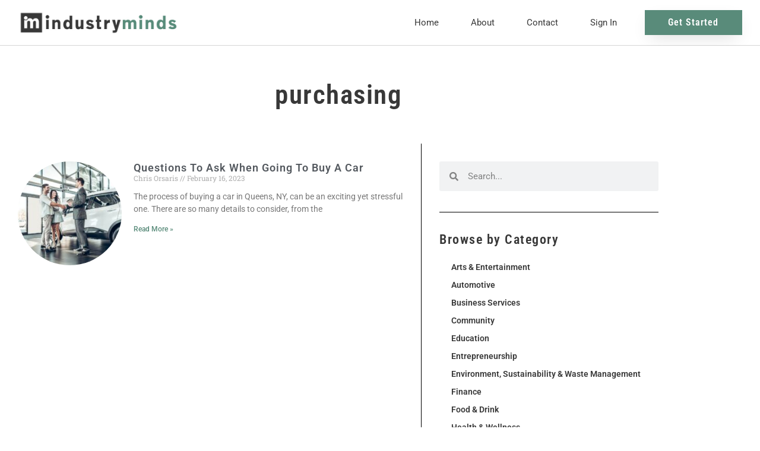

--- FILE ---
content_type: text/html; charset=UTF-8
request_url: https://industry-minds.com/tag/purchasing/
body_size: 13652
content:
<!doctype html>
<html lang="en-US" prefix="og: https://ogp.me/ns#">
<head>
	<meta charset="UTF-8">
	<meta name="viewport" content="width=device-width, initial-scale=1">
	<link rel="profile" href="https://gmpg.org/xfn/11">
	
<!-- Search Engine Optimization by Rank Math - https://rankmath.com/ -->
<title>purchasing Archives - Industry Minds</title>
<meta name="robots" content="index, follow, max-snippet:-1, max-video-preview:-1, max-image-preview:large"/>
<link rel="canonical" href="https://industry-minds.com/tag/purchasing/" />
<meta property="og:locale" content="en_US" />
<meta property="og:type" content="article" />
<meta property="og:title" content="purchasing Archives - Industry Minds" />
<meta property="og:url" content="https://industry-minds.com/tag/purchasing/" />
<meta property="og:site_name" content="Industry Minds" />
<meta name="twitter:card" content="summary_large_image" />
<meta name="twitter:title" content="purchasing Archives - Industry Minds" />
<meta name="twitter:label1" content="Posts" />
<meta name="twitter:data1" content="1" />
<script type="application/ld+json" class="rank-math-schema">{"@context":"https://schema.org","@graph":[{"@type":"Organization","@id":"https://industry-minds.com/#organization","name":"Industry Minds","url":"https://industry-minds.com","logo":{"@type":"ImageObject","@id":"https://industry-minds.com/#logo","url":"https://industry-minds.com/wp-content/uploads/2022/03/IndustryMindsLogo.jpg","contentUrl":"https://industry-minds.com/wp-content/uploads/2022/03/IndustryMindsLogo.jpg","caption":"Industry Minds","inLanguage":"en-US","width":"600","height":"100"}},{"@type":"WebSite","@id":"https://industry-minds.com/#website","url":"https://industry-minds.com","name":"Industry Minds","publisher":{"@id":"https://industry-minds.com/#organization"},"inLanguage":"en-US"},{"@type":"BreadcrumbList","@id":"https://industry-minds.com/tag/purchasing/#breadcrumb","itemListElement":[{"@type":"ListItem","position":"1","item":{"@id":"https://industry-minds.com","name":"Home"}},{"@type":"ListItem","position":"2","item":{"@id":"https://industry-minds.com/tag/purchasing/","name":"purchasing"}}]},{"@type":"CollectionPage","@id":"https://industry-minds.com/tag/purchasing/#webpage","url":"https://industry-minds.com/tag/purchasing/","name":"purchasing Archives - Industry Minds","isPartOf":{"@id":"https://industry-minds.com/#website"},"inLanguage":"en-US","breadcrumb":{"@id":"https://industry-minds.com/tag/purchasing/#breadcrumb"}}]}</script>
<!-- /Rank Math WordPress SEO plugin -->

<link rel="alternate" type="application/rss+xml" title="Industry Minds &raquo; Feed" href="https://industry-minds.com/feed/" />
<link rel="alternate" type="application/rss+xml" title="Industry Minds &raquo; Comments Feed" href="https://industry-minds.com/comments/feed/" />
<link rel="alternate" type="application/rss+xml" title="Industry Minds &raquo; purchasing Tag Feed" href="https://industry-minds.com/tag/purchasing/feed/" />
<style id='wp-img-auto-sizes-contain-inline-css'>
img:is([sizes=auto i],[sizes^="auto," i]){contain-intrinsic-size:3000px 1500px}
/*# sourceURL=wp-img-auto-sizes-contain-inline-css */
</style>
<style id='wp-emoji-styles-inline-css'>

	img.wp-smiley, img.emoji {
		display: inline !important;
		border: none !important;
		box-shadow: none !important;
		height: 1em !important;
		width: 1em !important;
		margin: 0 0.07em !important;
		vertical-align: -0.1em !important;
		background: none !important;
		padding: 0 !important;
	}
/*# sourceURL=wp-emoji-styles-inline-css */
</style>
<link rel='stylesheet' id='wp-block-library-css' href='https://industry-minds.com/wp-includes/css/dist/block-library/style.min.css?ver=6.9' media='all' />
<style id='classic-theme-styles-inline-css'>
/*! This file is auto-generated */
.wp-block-button__link{color:#fff;background-color:#32373c;border-radius:9999px;box-shadow:none;text-decoration:none;padding:calc(.667em + 2px) calc(1.333em + 2px);font-size:1.125em}.wp-block-file__button{background:#32373c;color:#fff;text-decoration:none}
/*# sourceURL=/wp-includes/css/classic-themes.min.css */
</style>
<style id='rank-math-toc-block-style-inline-css'>
.wp-block-rank-math-toc-block nav ol{counter-reset:item}.wp-block-rank-math-toc-block nav ol li{display:block}.wp-block-rank-math-toc-block nav ol li:before{content:counters(item, ".") ". ";counter-increment:item}

/*# sourceURL=https://industry-minds.com/wp-content/plugins/seo-by-rank-math/includes/modules/schema/blocks/toc/assets/css/toc_list_style.css */
</style>
<style id='global-styles-inline-css'>
:root{--wp--preset--aspect-ratio--square: 1;--wp--preset--aspect-ratio--4-3: 4/3;--wp--preset--aspect-ratio--3-4: 3/4;--wp--preset--aspect-ratio--3-2: 3/2;--wp--preset--aspect-ratio--2-3: 2/3;--wp--preset--aspect-ratio--16-9: 16/9;--wp--preset--aspect-ratio--9-16: 9/16;--wp--preset--color--black: #000000;--wp--preset--color--cyan-bluish-gray: #abb8c3;--wp--preset--color--white: #ffffff;--wp--preset--color--pale-pink: #f78da7;--wp--preset--color--vivid-red: #cf2e2e;--wp--preset--color--luminous-vivid-orange: #ff6900;--wp--preset--color--luminous-vivid-amber: #fcb900;--wp--preset--color--light-green-cyan: #7bdcb5;--wp--preset--color--vivid-green-cyan: #00d084;--wp--preset--color--pale-cyan-blue: #8ed1fc;--wp--preset--color--vivid-cyan-blue: #0693e3;--wp--preset--color--vivid-purple: #9b51e0;--wp--preset--gradient--vivid-cyan-blue-to-vivid-purple: linear-gradient(135deg,rgb(6,147,227) 0%,rgb(155,81,224) 100%);--wp--preset--gradient--light-green-cyan-to-vivid-green-cyan: linear-gradient(135deg,rgb(122,220,180) 0%,rgb(0,208,130) 100%);--wp--preset--gradient--luminous-vivid-amber-to-luminous-vivid-orange: linear-gradient(135deg,rgb(252,185,0) 0%,rgb(255,105,0) 100%);--wp--preset--gradient--luminous-vivid-orange-to-vivid-red: linear-gradient(135deg,rgb(255,105,0) 0%,rgb(207,46,46) 100%);--wp--preset--gradient--very-light-gray-to-cyan-bluish-gray: linear-gradient(135deg,rgb(238,238,238) 0%,rgb(169,184,195) 100%);--wp--preset--gradient--cool-to-warm-spectrum: linear-gradient(135deg,rgb(74,234,220) 0%,rgb(151,120,209) 20%,rgb(207,42,186) 40%,rgb(238,44,130) 60%,rgb(251,105,98) 80%,rgb(254,248,76) 100%);--wp--preset--gradient--blush-light-purple: linear-gradient(135deg,rgb(255,206,236) 0%,rgb(152,150,240) 100%);--wp--preset--gradient--blush-bordeaux: linear-gradient(135deg,rgb(254,205,165) 0%,rgb(254,45,45) 50%,rgb(107,0,62) 100%);--wp--preset--gradient--luminous-dusk: linear-gradient(135deg,rgb(255,203,112) 0%,rgb(199,81,192) 50%,rgb(65,88,208) 100%);--wp--preset--gradient--pale-ocean: linear-gradient(135deg,rgb(255,245,203) 0%,rgb(182,227,212) 50%,rgb(51,167,181) 100%);--wp--preset--gradient--electric-grass: linear-gradient(135deg,rgb(202,248,128) 0%,rgb(113,206,126) 100%);--wp--preset--gradient--midnight: linear-gradient(135deg,rgb(2,3,129) 0%,rgb(40,116,252) 100%);--wp--preset--font-size--small: 13px;--wp--preset--font-size--medium: 20px;--wp--preset--font-size--large: 36px;--wp--preset--font-size--x-large: 42px;--wp--preset--spacing--20: 0.44rem;--wp--preset--spacing--30: 0.67rem;--wp--preset--spacing--40: 1rem;--wp--preset--spacing--50: 1.5rem;--wp--preset--spacing--60: 2.25rem;--wp--preset--spacing--70: 3.38rem;--wp--preset--spacing--80: 5.06rem;--wp--preset--shadow--natural: 6px 6px 9px rgba(0, 0, 0, 0.2);--wp--preset--shadow--deep: 12px 12px 50px rgba(0, 0, 0, 0.4);--wp--preset--shadow--sharp: 6px 6px 0px rgba(0, 0, 0, 0.2);--wp--preset--shadow--outlined: 6px 6px 0px -3px rgb(255, 255, 255), 6px 6px rgb(0, 0, 0);--wp--preset--shadow--crisp: 6px 6px 0px rgb(0, 0, 0);}:where(.is-layout-flex){gap: 0.5em;}:where(.is-layout-grid){gap: 0.5em;}body .is-layout-flex{display: flex;}.is-layout-flex{flex-wrap: wrap;align-items: center;}.is-layout-flex > :is(*, div){margin: 0;}body .is-layout-grid{display: grid;}.is-layout-grid > :is(*, div){margin: 0;}:where(.wp-block-columns.is-layout-flex){gap: 2em;}:where(.wp-block-columns.is-layout-grid){gap: 2em;}:where(.wp-block-post-template.is-layout-flex){gap: 1.25em;}:where(.wp-block-post-template.is-layout-grid){gap: 1.25em;}.has-black-color{color: var(--wp--preset--color--black) !important;}.has-cyan-bluish-gray-color{color: var(--wp--preset--color--cyan-bluish-gray) !important;}.has-white-color{color: var(--wp--preset--color--white) !important;}.has-pale-pink-color{color: var(--wp--preset--color--pale-pink) !important;}.has-vivid-red-color{color: var(--wp--preset--color--vivid-red) !important;}.has-luminous-vivid-orange-color{color: var(--wp--preset--color--luminous-vivid-orange) !important;}.has-luminous-vivid-amber-color{color: var(--wp--preset--color--luminous-vivid-amber) !important;}.has-light-green-cyan-color{color: var(--wp--preset--color--light-green-cyan) !important;}.has-vivid-green-cyan-color{color: var(--wp--preset--color--vivid-green-cyan) !important;}.has-pale-cyan-blue-color{color: var(--wp--preset--color--pale-cyan-blue) !important;}.has-vivid-cyan-blue-color{color: var(--wp--preset--color--vivid-cyan-blue) !important;}.has-vivid-purple-color{color: var(--wp--preset--color--vivid-purple) !important;}.has-black-background-color{background-color: var(--wp--preset--color--black) !important;}.has-cyan-bluish-gray-background-color{background-color: var(--wp--preset--color--cyan-bluish-gray) !important;}.has-white-background-color{background-color: var(--wp--preset--color--white) !important;}.has-pale-pink-background-color{background-color: var(--wp--preset--color--pale-pink) !important;}.has-vivid-red-background-color{background-color: var(--wp--preset--color--vivid-red) !important;}.has-luminous-vivid-orange-background-color{background-color: var(--wp--preset--color--luminous-vivid-orange) !important;}.has-luminous-vivid-amber-background-color{background-color: var(--wp--preset--color--luminous-vivid-amber) !important;}.has-light-green-cyan-background-color{background-color: var(--wp--preset--color--light-green-cyan) !important;}.has-vivid-green-cyan-background-color{background-color: var(--wp--preset--color--vivid-green-cyan) !important;}.has-pale-cyan-blue-background-color{background-color: var(--wp--preset--color--pale-cyan-blue) !important;}.has-vivid-cyan-blue-background-color{background-color: var(--wp--preset--color--vivid-cyan-blue) !important;}.has-vivid-purple-background-color{background-color: var(--wp--preset--color--vivid-purple) !important;}.has-black-border-color{border-color: var(--wp--preset--color--black) !important;}.has-cyan-bluish-gray-border-color{border-color: var(--wp--preset--color--cyan-bluish-gray) !important;}.has-white-border-color{border-color: var(--wp--preset--color--white) !important;}.has-pale-pink-border-color{border-color: var(--wp--preset--color--pale-pink) !important;}.has-vivid-red-border-color{border-color: var(--wp--preset--color--vivid-red) !important;}.has-luminous-vivid-orange-border-color{border-color: var(--wp--preset--color--luminous-vivid-orange) !important;}.has-luminous-vivid-amber-border-color{border-color: var(--wp--preset--color--luminous-vivid-amber) !important;}.has-light-green-cyan-border-color{border-color: var(--wp--preset--color--light-green-cyan) !important;}.has-vivid-green-cyan-border-color{border-color: var(--wp--preset--color--vivid-green-cyan) !important;}.has-pale-cyan-blue-border-color{border-color: var(--wp--preset--color--pale-cyan-blue) !important;}.has-vivid-cyan-blue-border-color{border-color: var(--wp--preset--color--vivid-cyan-blue) !important;}.has-vivid-purple-border-color{border-color: var(--wp--preset--color--vivid-purple) !important;}.has-vivid-cyan-blue-to-vivid-purple-gradient-background{background: var(--wp--preset--gradient--vivid-cyan-blue-to-vivid-purple) !important;}.has-light-green-cyan-to-vivid-green-cyan-gradient-background{background: var(--wp--preset--gradient--light-green-cyan-to-vivid-green-cyan) !important;}.has-luminous-vivid-amber-to-luminous-vivid-orange-gradient-background{background: var(--wp--preset--gradient--luminous-vivid-amber-to-luminous-vivid-orange) !important;}.has-luminous-vivid-orange-to-vivid-red-gradient-background{background: var(--wp--preset--gradient--luminous-vivid-orange-to-vivid-red) !important;}.has-very-light-gray-to-cyan-bluish-gray-gradient-background{background: var(--wp--preset--gradient--very-light-gray-to-cyan-bluish-gray) !important;}.has-cool-to-warm-spectrum-gradient-background{background: var(--wp--preset--gradient--cool-to-warm-spectrum) !important;}.has-blush-light-purple-gradient-background{background: var(--wp--preset--gradient--blush-light-purple) !important;}.has-blush-bordeaux-gradient-background{background: var(--wp--preset--gradient--blush-bordeaux) !important;}.has-luminous-dusk-gradient-background{background: var(--wp--preset--gradient--luminous-dusk) !important;}.has-pale-ocean-gradient-background{background: var(--wp--preset--gradient--pale-ocean) !important;}.has-electric-grass-gradient-background{background: var(--wp--preset--gradient--electric-grass) !important;}.has-midnight-gradient-background{background: var(--wp--preset--gradient--midnight) !important;}.has-small-font-size{font-size: var(--wp--preset--font-size--small) !important;}.has-medium-font-size{font-size: var(--wp--preset--font-size--medium) !important;}.has-large-font-size{font-size: var(--wp--preset--font-size--large) !important;}.has-x-large-font-size{font-size: var(--wp--preset--font-size--x-large) !important;}
:where(.wp-block-post-template.is-layout-flex){gap: 1.25em;}:where(.wp-block-post-template.is-layout-grid){gap: 1.25em;}
:where(.wp-block-term-template.is-layout-flex){gap: 1.25em;}:where(.wp-block-term-template.is-layout-grid){gap: 1.25em;}
:where(.wp-block-columns.is-layout-flex){gap: 2em;}:where(.wp-block-columns.is-layout-grid){gap: 2em;}
:root :where(.wp-block-pullquote){font-size: 1.5em;line-height: 1.6;}
/*# sourceURL=global-styles-inline-css */
</style>
<link rel='stylesheet' id='hello-elementor-css' href='https://industry-minds.com/wp-content/themes/hello-elementor/style.min.css?ver=3.0.1' media='all' />
<link rel='stylesheet' id='hello-elementor-theme-style-css' href='https://industry-minds.com/wp-content/themes/hello-elementor/theme.min.css?ver=3.0.1' media='all' />
<link rel='stylesheet' id='hello-elementor-header-footer-css' href='https://industry-minds.com/wp-content/themes/hello-elementor/header-footer.min.css?ver=3.0.1' media='all' />
<link rel='stylesheet' id='elementor-frontend-css' href='https://industry-minds.com/wp-content/plugins/elementor/assets/css/frontend.min.css?ver=3.34.2' media='all' />
<link rel='stylesheet' id='elementor-post-9-css' href='https://industry-minds.com/wp-content/uploads/elementor/css/post-9.css?ver=1768920174' media='all' />
<link rel='stylesheet' id='widget-image-css' href='https://industry-minds.com/wp-content/plugins/elementor/assets/css/widget-image.min.css?ver=3.34.2' media='all' />
<link rel='stylesheet' id='widget-nav-menu-css' href='https://industry-minds.com/wp-content/plugins/elementor-pro/assets/css/widget-nav-menu.min.css?ver=3.34.0' media='all' />
<link rel='stylesheet' id='widget-heading-css' href='https://industry-minds.com/wp-content/plugins/elementor/assets/css/widget-heading.min.css?ver=3.34.2' media='all' />
<link rel='stylesheet' id='widget-icon-list-css' href='https://industry-minds.com/wp-content/plugins/elementor/assets/css/widget-icon-list.min.css?ver=3.34.2' media='all' />
<link rel='stylesheet' id='widget-divider-css' href='https://industry-minds.com/wp-content/plugins/elementor/assets/css/widget-divider.min.css?ver=3.34.2' media='all' />
<link rel='stylesheet' id='widget-posts-css' href='https://industry-minds.com/wp-content/plugins/elementor-pro/assets/css/widget-posts.min.css?ver=3.34.0' media='all' />
<link rel='stylesheet' id='widget-search-form-css' href='https://industry-minds.com/wp-content/plugins/elementor-pro/assets/css/widget-search-form.min.css?ver=3.34.0' media='all' />
<link rel='stylesheet' id='elementor-icons-shared-0-css' href='https://industry-minds.com/wp-content/plugins/elementor/assets/lib/font-awesome/css/fontawesome.min.css?ver=5.15.3' media='all' />
<link rel='stylesheet' id='elementor-icons-fa-solid-css' href='https://industry-minds.com/wp-content/plugins/elementor/assets/lib/font-awesome/css/solid.min.css?ver=5.15.3' media='all' />
<link rel='stylesheet' id='widget-form-css' href='https://industry-minds.com/wp-content/plugins/elementor-pro/assets/css/widget-form.min.css?ver=3.34.0' media='all' />
<link rel='stylesheet' id='e-animation-fadeIn-css' href='https://industry-minds.com/wp-content/plugins/elementor/assets/lib/animations/styles/fadeIn.min.css?ver=3.34.2' media='all' />
<link rel='stylesheet' id='e-popup-css' href='https://industry-minds.com/wp-content/plugins/elementor-pro/assets/css/conditionals/popup.min.css?ver=3.34.0' media='all' />
<link rel='stylesheet' id='elementor-icons-css' href='https://industry-minds.com/wp-content/plugins/elementor/assets/lib/eicons/css/elementor-icons.min.css?ver=5.46.0' media='all' />
<link rel='stylesheet' id='elementor-post-42-css' href='https://industry-minds.com/wp-content/uploads/elementor/css/post-42.css?ver=1768920175' media='all' />
<link rel='stylesheet' id='elementor-post-95-css' href='https://industry-minds.com/wp-content/uploads/elementor/css/post-95.css?ver=1768920175' media='all' />
<link rel='stylesheet' id='elementor-post-287-css' href='https://industry-minds.com/wp-content/uploads/elementor/css/post-287.css?ver=1768920366' media='all' />
<link rel='stylesheet' id='elementor-post-199-css' href='https://industry-minds.com/wp-content/uploads/elementor/css/post-199.css?ver=1768920175' media='all' />
<link rel='stylesheet' id='elementor-gf-local-roboto-css' href='https://industry-minds.com/wp-content/uploads/elementor/google-fonts/css/roboto.css?ver=1742222651' media='all' />
<link rel='stylesheet' id='elementor-gf-local-robotoslab-css' href='https://industry-minds.com/wp-content/uploads/elementor/google-fonts/css/robotoslab.css?ver=1742222659' media='all' />
<link rel='stylesheet' id='elementor-gf-local-robotocondensed-css' href='https://industry-minds.com/wp-content/uploads/elementor/google-fonts/css/robotocondensed.css?ver=1742222673' media='all' />
<link rel='stylesheet' id='elementor-gf-local-dmsans-css' href='https://industry-minds.com/wp-content/uploads/elementor/google-fonts/css/dmsans.css?ver=1742222678' media='all' />
<script src="https://industry-minds.com/wp-includes/js/jquery/jquery.min.js?ver=3.7.1" id="jquery-core-js"></script>
<script src="https://industry-minds.com/wp-includes/js/jquery/jquery-migrate.min.js?ver=3.4.1" id="jquery-migrate-js"></script>
<link rel="https://api.w.org/" href="https://industry-minds.com/wp-json/" /><link rel="alternate" title="JSON" type="application/json" href="https://industry-minds.com/wp-json/wp/v2/tags/1871" /><link rel="EditURI" type="application/rsd+xml" title="RSD" href="https://industry-minds.com/xmlrpc.php?rsd" />
<meta name="generator" content="WordPress 6.9" />
<meta name="generator" content="Elementor 3.34.2; features: additional_custom_breakpoints; settings: css_print_method-external, google_font-enabled, font_display-auto">
			<style>
				.e-con.e-parent:nth-of-type(n+4):not(.e-lazyloaded):not(.e-no-lazyload),
				.e-con.e-parent:nth-of-type(n+4):not(.e-lazyloaded):not(.e-no-lazyload) * {
					background-image: none !important;
				}
				@media screen and (max-height: 1024px) {
					.e-con.e-parent:nth-of-type(n+3):not(.e-lazyloaded):not(.e-no-lazyload),
					.e-con.e-parent:nth-of-type(n+3):not(.e-lazyloaded):not(.e-no-lazyload) * {
						background-image: none !important;
					}
				}
				@media screen and (max-height: 640px) {
					.e-con.e-parent:nth-of-type(n+2):not(.e-lazyloaded):not(.e-no-lazyload),
					.e-con.e-parent:nth-of-type(n+2):not(.e-lazyloaded):not(.e-no-lazyload) * {
						background-image: none !important;
					}
				}
			</style>
			<link rel="icon" href="https://industry-minds.com/wp-content/uploads/2022/03/IM-icon.png" sizes="32x32" />
<link rel="icon" href="https://industry-minds.com/wp-content/uploads/2022/03/IM-icon.png" sizes="192x192" />
<link rel="apple-touch-icon" href="https://industry-minds.com/wp-content/uploads/2022/03/IM-icon.png" />
<meta name="msapplication-TileImage" content="https://industry-minds.com/wp-content/uploads/2022/03/IM-icon.png" />
</head>
<body class="archive tag tag-purchasing tag-1871 wp-custom-logo wp-theme-hello-elementor elementor-page-287 elementor-default elementor-template-full-width elementor-kit-9">


<a class="skip-link screen-reader-text" href="#content">Skip to content</a>

		<header data-elementor-type="header" data-elementor-id="42" class="elementor elementor-42 elementor-location-header" data-elementor-post-type="elementor_library">
					<header class="elementor-section elementor-top-section elementor-element elementor-element-389f8ffc elementor-section-full_width elementor-section-content-middle elementor-section-height-default elementor-section-height-default" data-id="389f8ffc" data-element_type="section" data-settings="{&quot;background_background&quot;:&quot;classic&quot;}">
						<div class="elementor-container elementor-column-gap-default">
					<div class="elementor-column elementor-col-33 elementor-top-column elementor-element elementor-element-1ddf18cf" data-id="1ddf18cf" data-element_type="column">
			<div class="elementor-widget-wrap elementor-element-populated">
						<div class="elementor-element elementor-element-649edc03 elementor-widget elementor-widget-theme-site-logo elementor-widget-image" data-id="649edc03" data-element_type="widget" data-widget_type="theme-site-logo.default">
				<div class="elementor-widget-container">
											<a href="https://industry-minds.com">
			<img fetchpriority="high" width="600" height="100" src="https://industry-minds.com/wp-content/uploads/2022/03/IndustryMindsLogo.jpg" class="attachment-full size-full wp-image-31" alt="Industry Minds Blog Logo" srcset="https://industry-minds.com/wp-content/uploads/2022/03/IndustryMindsLogo.jpg 600w, https://industry-minds.com/wp-content/uploads/2022/03/IndustryMindsLogo-300x50.jpg 300w" sizes="(max-width: 600px) 100vw, 600px" />				</a>
											</div>
				</div>
					</div>
		</div>
				<div class="elementor-column elementor-col-33 elementor-top-column elementor-element elementor-element-4a7ddc3b" data-id="4a7ddc3b" data-element_type="column">
			<div class="elementor-widget-wrap elementor-element-populated">
						<div class="elementor-element elementor-element-713f1160 elementor-nav-menu__align-end elementor-nav-menu--stretch elementor-nav-menu__text-align-center elementor-nav-menu--dropdown-tablet elementor-nav-menu--toggle elementor-nav-menu--burger elementor-widget elementor-widget-nav-menu" data-id="713f1160" data-element_type="widget" data-settings="{&quot;full_width&quot;:&quot;stretch&quot;,&quot;submenu_icon&quot;:{&quot;value&quot;:&quot;&lt;i class=\&quot;\&quot; aria-hidden=\&quot;true\&quot;&gt;&lt;\/i&gt;&quot;,&quot;library&quot;:&quot;&quot;},&quot;layout&quot;:&quot;horizontal&quot;,&quot;toggle&quot;:&quot;burger&quot;}" data-widget_type="nav-menu.default">
				<div class="elementor-widget-container">
								<nav aria-label="Menu" class="elementor-nav-menu--main elementor-nav-menu__container elementor-nav-menu--layout-horizontal e--pointer-none">
				<ul id="menu-1-713f1160" class="elementor-nav-menu"><li class="menu-item menu-item-type-post_type menu-item-object-page menu-item-home menu-item-21"><a href="https://industry-minds.com/" class="elementor-item">Home</a></li>
<li class="menu-item menu-item-type-post_type menu-item-object-page menu-item-20"><a href="https://industry-minds.com/about/" class="elementor-item">About</a></li>
<li class="menu-item menu-item-type-post_type menu-item-object-page menu-item-19"><a href="https://industry-minds.com/contact/" class="elementor-item">Contact</a></li>
<li class="menu-item menu-item-type-post_type menu-item-object-page menu-item-230"><a href="https://industry-minds.com/sign-in/" class="elementor-item">Sign In</a></li>
</ul>			</nav>
					<div class="elementor-menu-toggle" role="button" tabindex="0" aria-label="Menu Toggle" aria-expanded="false">
			<i aria-hidden="true" role="presentation" class="elementor-menu-toggle__icon--open eicon-menu-bar"></i><i aria-hidden="true" role="presentation" class="elementor-menu-toggle__icon--close eicon-close"></i>		</div>
					<nav class="elementor-nav-menu--dropdown elementor-nav-menu__container" aria-hidden="true">
				<ul id="menu-2-713f1160" class="elementor-nav-menu"><li class="menu-item menu-item-type-post_type menu-item-object-page menu-item-home menu-item-21"><a href="https://industry-minds.com/" class="elementor-item" tabindex="-1">Home</a></li>
<li class="menu-item menu-item-type-post_type menu-item-object-page menu-item-20"><a href="https://industry-minds.com/about/" class="elementor-item" tabindex="-1">About</a></li>
<li class="menu-item menu-item-type-post_type menu-item-object-page menu-item-19"><a href="https://industry-minds.com/contact/" class="elementor-item" tabindex="-1">Contact</a></li>
<li class="menu-item menu-item-type-post_type menu-item-object-page menu-item-230"><a href="https://industry-minds.com/sign-in/" class="elementor-item" tabindex="-1">Sign In</a></li>
</ul>			</nav>
						</div>
				</div>
					</div>
		</div>
				<div class="elementor-column elementor-col-33 elementor-top-column elementor-element elementor-element-628eb6c2" data-id="628eb6c2" data-element_type="column">
			<div class="elementor-widget-wrap elementor-element-populated">
						<div class="elementor-element elementor-element-c6a3504 elementor-align-justify elementor-widget elementor-widget-button" data-id="c6a3504" data-element_type="widget" data-widget_type="button.default">
				<div class="elementor-widget-container">
									<div class="elementor-button-wrapper">
					<a class="elementor-button elementor-button-link elementor-size-md" href="#elementor-action%3Aaction%3Dpopup%3Aopen%26settings%3DeyJpZCI6IjE5OSIsInRvZ2dsZSI6ZmFsc2V9">
						<span class="elementor-button-content-wrapper">
									<span class="elementor-button-text">Get Started</span>
					</span>
					</a>
				</div>
								</div>
				</div>
					</div>
		</div>
					</div>
		</header>
				</header>
				<div data-elementor-type="archive" data-elementor-id="287" class="elementor elementor-287 elementor-location-archive" data-elementor-post-type="elementor_library">
					<section class="elementor-section elementor-top-section elementor-element elementor-element-57e09667 elementor-section-boxed elementor-section-height-default elementor-section-height-default" data-id="57e09667" data-element_type="section" data-settings="{&quot;background_background&quot;:&quot;classic&quot;}">
						<div class="elementor-container elementor-column-gap-default">
					<div class="elementor-column elementor-col-100 elementor-top-column elementor-element elementor-element-6d343b13" data-id="6d343b13" data-element_type="column">
			<div class="elementor-widget-wrap elementor-element-populated">
						<div class="elementor-element elementor-element-5e9d3929 elementor-widget elementor-widget-theme-archive-title elementor-page-title elementor-widget-heading" data-id="5e9d3929" data-element_type="widget" data-widget_type="theme-archive-title.default">
				<div class="elementor-widget-container">
					<h1 class="elementor-heading-title elementor-size-default">purchasing</h1>				</div>
				</div>
					</div>
		</div>
					</div>
		</section>
				<section class="elementor-section elementor-top-section elementor-element elementor-element-1d1e3f9 elementor-section-boxed elementor-section-height-default elementor-section-height-default" data-id="1d1e3f9" data-element_type="section">
						<div class="elementor-container elementor-column-gap-wider">
					<div class="elementor-column elementor-col-50 elementor-top-column elementor-element elementor-element-03f0126" data-id="03f0126" data-element_type="column">
			<div class="elementor-widget-wrap elementor-element-populated">
						<div class="elementor-element elementor-element-0aacb83 elementor-grid-1 elementor-grid-tablet-1 elementor-posts--thumbnail-left elementor-grid-mobile-1 elementor-widget elementor-widget-archive-posts" data-id="0aacb83" data-element_type="widget" data-settings="{&quot;archive_classic_columns&quot;:&quot;1&quot;,&quot;archive_classic_columns_tablet&quot;:&quot;1&quot;,&quot;pagination_type&quot;:&quot;numbers_and_prev_next&quot;,&quot;archive_classic_columns_mobile&quot;:&quot;1&quot;,&quot;archive_classic_row_gap&quot;:{&quot;unit&quot;:&quot;px&quot;,&quot;size&quot;:35,&quot;sizes&quot;:[]},&quot;archive_classic_row_gap_tablet&quot;:{&quot;unit&quot;:&quot;px&quot;,&quot;size&quot;:&quot;&quot;,&quot;sizes&quot;:[]},&quot;archive_classic_row_gap_mobile&quot;:{&quot;unit&quot;:&quot;px&quot;,&quot;size&quot;:&quot;&quot;,&quot;sizes&quot;:[]}}" data-widget_type="archive-posts.archive_classic">
				<div class="elementor-widget-container">
							<div class="elementor-posts-container elementor-posts elementor-posts--skin-classic elementor-grid" role="list">
				<article class="elementor-post elementor-grid-item post-3325 post type-post status-publish format-standard has-post-thumbnail hentry category-automotive category-education category-sales-marketing category-technology tag-automotive tag-budgeting tag-business-advice tag-cars tag-electronics tag-entrepreneur tag-international-business tag-investment tag-investments tag-marketing tag-mechanic tag-online-advertising tag-purchasing" role="listitem">
				<a class="elementor-post__thumbnail__link" href="https://industry-minds.com/questions-to-ask-when-going-to-buy-a-car/" tabindex="-1" >
			<div class="elementor-post__thumbnail"><img width="300" height="200" src="https://industry-minds.com/wp-content/uploads/2023/02/Chris-Orsaris-blog-1-300x200.jpg" class="attachment-medium size-medium wp-image-3326" alt="" /></div>
		</a>
				<div class="elementor-post__text">
				<h3 class="elementor-post__title">
			<a href="https://industry-minds.com/questions-to-ask-when-going-to-buy-a-car/" >
				Questions To Ask When Going To Buy A Car			</a>
		</h3>
				<div class="elementor-post__meta-data">
					<span class="elementor-post-author">
			Chris Orsaris		</span>
				<span class="elementor-post-date">
			February 16, 2023		</span>
				</div>
				<div class="elementor-post__excerpt">
			<p>The process of buying a car in Queens, NY, can be an exciting yet stressful one. There are so many details to consider, from the</p>
		</div>
		
		<a class="elementor-post__read-more" href="https://industry-minds.com/questions-to-ask-when-going-to-buy-a-car/" aria-label="Read more about Questions To Ask When Going To Buy A Car" tabindex="-1" >
			Read More »		</a>

				</div>
				</article>
				</div>
		
						</div>
				</div>
					</div>
		</div>
				<div class="elementor-column elementor-col-50 elementor-top-column elementor-element elementor-element-d4d56fd" data-id="d4d56fd" data-element_type="column">
			<div class="elementor-widget-wrap elementor-element-populated">
						<div class="elementor-element elementor-element-7ce8787 elementor-search-form--skin-minimal elementor-widget elementor-widget-search-form" data-id="7ce8787" data-element_type="widget" data-settings="{&quot;skin&quot;:&quot;minimal&quot;}" data-widget_type="search-form.default">
				<div class="elementor-widget-container">
							<search role="search">
			<form class="elementor-search-form" action="https://industry-minds.com" method="get">
												<div class="elementor-search-form__container">
					<label class="elementor-screen-only" for="elementor-search-form-7ce8787">Search</label>

											<div class="elementor-search-form__icon">
							<i aria-hidden="true" class="fas fa-search"></i>							<span class="elementor-screen-only">Search</span>
						</div>
					
					<input id="elementor-search-form-7ce8787" placeholder="Search..." class="elementor-search-form__input" type="search" name="s" value="">
					
					
									</div>
			</form>
		</search>
						</div>
				</div>
				<div class="elementor-element elementor-element-4418b9d elementor-widget-divider--view-line elementor-widget elementor-widget-divider" data-id="4418b9d" data-element_type="widget" data-widget_type="divider.default">
				<div class="elementor-widget-container">
							<div class="elementor-divider">
			<span class="elementor-divider-separator">
						</span>
		</div>
						</div>
				</div>
				<div class="elementor-element elementor-element-916c0b5 elementor-widget elementor-widget-heading" data-id="916c0b5" data-element_type="widget" data-widget_type="heading.default">
				<div class="elementor-widget-container">
					<h3 class="elementor-heading-title elementor-size-default">Browse by Category</h3>				</div>
				</div>
				<div class="elementor-element elementor-element-b14230c elementor-nav-menu--dropdown-none elementor-widget elementor-widget-nav-menu" data-id="b14230c" data-element_type="widget" data-settings="{&quot;layout&quot;:&quot;vertical&quot;,&quot;submenu_icon&quot;:{&quot;value&quot;:&quot;&lt;i class=\&quot;fas fa-caret-down\&quot; aria-hidden=\&quot;true\&quot;&gt;&lt;\/i&gt;&quot;,&quot;library&quot;:&quot;fa-solid&quot;}}" data-widget_type="nav-menu.default">
				<div class="elementor-widget-container">
								<nav aria-label="Menu" class="elementor-nav-menu--main elementor-nav-menu__container elementor-nav-menu--layout-vertical e--pointer-none">
				<ul id="menu-1-b14230c" class="elementor-nav-menu sm-vertical"><li class="menu-item menu-item-type-taxonomy menu-item-object-category menu-item-1268"><a href="https://industry-minds.com/category/arts-entertainment/" class="elementor-item">Arts &amp; Entertainment</a></li>
<li class="menu-item menu-item-type-taxonomy menu-item-object-category menu-item-1267"><a href="https://industry-minds.com/category/automotive/" class="elementor-item">Automotive</a></li>
<li class="menu-item menu-item-type-taxonomy menu-item-object-category menu-item-1191"><a href="https://industry-minds.com/category/business-services/" class="elementor-item">Business Services</a></li>
<li class="menu-item menu-item-type-taxonomy menu-item-object-category menu-item-1799"><a href="https://industry-minds.com/category/community/" class="elementor-item">Community</a></li>
<li class="menu-item menu-item-type-taxonomy menu-item-object-category menu-item-485"><a href="https://industry-minds.com/category/education/" class="elementor-item">Education</a></li>
<li class="menu-item menu-item-type-taxonomy menu-item-object-category menu-item-446"><a href="https://industry-minds.com/category/entrepreneurship/" class="elementor-item">Entrepreneurship</a></li>
<li class="menu-item menu-item-type-taxonomy menu-item-object-category menu-item-263"><a href="https://industry-minds.com/category/environment-sustainability-waste-management/" class="elementor-item">Environment, Sustainability &amp; Waste Management</a></li>
<li class="menu-item menu-item-type-taxonomy menu-item-object-category menu-item-546"><a href="https://industry-minds.com/category/finance/" class="elementor-item">Finance</a></li>
<li class="menu-item menu-item-type-taxonomy menu-item-object-category menu-item-488"><a href="https://industry-minds.com/category/food-drink/" class="elementor-item">Food &amp; Drink</a></li>
<li class="menu-item menu-item-type-taxonomy menu-item-object-category menu-item-625"><a href="https://industry-minds.com/category/health-wellness/" class="elementor-item">Health &amp; Wellness</a></li>
<li class="menu-item menu-item-type-taxonomy menu-item-object-category menu-item-626"><a href="https://industry-minds.com/category/law/" class="elementor-item">Law</a></li>
<li class="menu-item menu-item-type-taxonomy menu-item-object-category menu-item-477"><a href="https://industry-minds.com/category/medical/" class="elementor-item">Medical</a></li>
<li class="menu-item menu-item-type-taxonomy menu-item-object-category menu-item-514"><a href="https://industry-minds.com/category/pets-animals/" class="elementor-item">Pets &amp; Animals</a></li>
<li class="menu-item menu-item-type-taxonomy menu-item-object-category menu-item-445"><a href="https://industry-minds.com/category/realestate/" class="elementor-item">Real Estate</a></li>
<li class="menu-item menu-item-type-taxonomy menu-item-object-category menu-item-346"><a href="https://industry-minds.com/category/sales-marketing/" class="elementor-item">Sales &amp; Marketing</a></li>
<li class="menu-item menu-item-type-taxonomy menu-item-object-category menu-item-414"><a href="https://industry-minds.com/category/technology/" class="elementor-item">Technology</a></li>
</ul>			</nav>
						<nav class="elementor-nav-menu--dropdown elementor-nav-menu__container" aria-hidden="true">
				<ul id="menu-2-b14230c" class="elementor-nav-menu sm-vertical"><li class="menu-item menu-item-type-taxonomy menu-item-object-category menu-item-1268"><a href="https://industry-minds.com/category/arts-entertainment/" class="elementor-item" tabindex="-1">Arts &amp; Entertainment</a></li>
<li class="menu-item menu-item-type-taxonomy menu-item-object-category menu-item-1267"><a href="https://industry-minds.com/category/automotive/" class="elementor-item" tabindex="-1">Automotive</a></li>
<li class="menu-item menu-item-type-taxonomy menu-item-object-category menu-item-1191"><a href="https://industry-minds.com/category/business-services/" class="elementor-item" tabindex="-1">Business Services</a></li>
<li class="menu-item menu-item-type-taxonomy menu-item-object-category menu-item-1799"><a href="https://industry-minds.com/category/community/" class="elementor-item" tabindex="-1">Community</a></li>
<li class="menu-item menu-item-type-taxonomy menu-item-object-category menu-item-485"><a href="https://industry-minds.com/category/education/" class="elementor-item" tabindex="-1">Education</a></li>
<li class="menu-item menu-item-type-taxonomy menu-item-object-category menu-item-446"><a href="https://industry-minds.com/category/entrepreneurship/" class="elementor-item" tabindex="-1">Entrepreneurship</a></li>
<li class="menu-item menu-item-type-taxonomy menu-item-object-category menu-item-263"><a href="https://industry-minds.com/category/environment-sustainability-waste-management/" class="elementor-item" tabindex="-1">Environment, Sustainability &amp; Waste Management</a></li>
<li class="menu-item menu-item-type-taxonomy menu-item-object-category menu-item-546"><a href="https://industry-minds.com/category/finance/" class="elementor-item" tabindex="-1">Finance</a></li>
<li class="menu-item menu-item-type-taxonomy menu-item-object-category menu-item-488"><a href="https://industry-minds.com/category/food-drink/" class="elementor-item" tabindex="-1">Food &amp; Drink</a></li>
<li class="menu-item menu-item-type-taxonomy menu-item-object-category menu-item-625"><a href="https://industry-minds.com/category/health-wellness/" class="elementor-item" tabindex="-1">Health &amp; Wellness</a></li>
<li class="menu-item menu-item-type-taxonomy menu-item-object-category menu-item-626"><a href="https://industry-minds.com/category/law/" class="elementor-item" tabindex="-1">Law</a></li>
<li class="menu-item menu-item-type-taxonomy menu-item-object-category menu-item-477"><a href="https://industry-minds.com/category/medical/" class="elementor-item" tabindex="-1">Medical</a></li>
<li class="menu-item menu-item-type-taxonomy menu-item-object-category menu-item-514"><a href="https://industry-minds.com/category/pets-animals/" class="elementor-item" tabindex="-1">Pets &amp; Animals</a></li>
<li class="menu-item menu-item-type-taxonomy menu-item-object-category menu-item-445"><a href="https://industry-minds.com/category/realestate/" class="elementor-item" tabindex="-1">Real Estate</a></li>
<li class="menu-item menu-item-type-taxonomy menu-item-object-category menu-item-346"><a href="https://industry-minds.com/category/sales-marketing/" class="elementor-item" tabindex="-1">Sales &amp; Marketing</a></li>
<li class="menu-item menu-item-type-taxonomy menu-item-object-category menu-item-414"><a href="https://industry-minds.com/category/technology/" class="elementor-item" tabindex="-1">Technology</a></li>
</ul>			</nav>
						</div>
				</div>
				<div class="elementor-element elementor-element-dc527bf elementor-widget-divider--view-line elementor-widget elementor-widget-divider" data-id="dc527bf" data-element_type="widget" data-widget_type="divider.default">
				<div class="elementor-widget-container">
							<div class="elementor-divider">
			<span class="elementor-divider-separator">
						</span>
		</div>
						</div>
				</div>
				<div class="elementor-element elementor-element-a045e99 elementor-widget elementor-widget-heading" data-id="a045e99" data-element_type="widget" data-widget_type="heading.default">
				<div class="elementor-widget-container">
					<h3 class="elementor-heading-title elementor-size-default">Trending Topics</h3>				</div>
				</div>
				<div class="elementor-element elementor-element-d113c55 elementor-nav-menu--dropdown-none elementor-widget elementor-widget-nav-menu" data-id="d113c55" data-element_type="widget" data-settings="{&quot;layout&quot;:&quot;vertical&quot;,&quot;submenu_icon&quot;:{&quot;value&quot;:&quot;&lt;i class=\&quot;fas fa-caret-down\&quot; aria-hidden=\&quot;true\&quot;&gt;&lt;\/i&gt;&quot;,&quot;library&quot;:&quot;fa-solid&quot;}}" data-widget_type="nav-menu.default">
				<div class="elementor-widget-container">
								<nav aria-label="Menu" class="elementor-nav-menu--main elementor-nav-menu__container elementor-nav-menu--layout-vertical e--pointer-none">
				<ul id="menu-1-d113c55" class="elementor-nav-menu sm-vertical"><li class="menu-item menu-item-type-custom menu-item-object-custom menu-item-365"><a href="/tag/business/" class="elementor-item">Business</a></li>
<li class="menu-item menu-item-type-custom menu-item-object-custom menu-item-366"><a href="/tag/entrepreneur/" class="elementor-item">Entrepreneur</a></li>
<li class="menu-item menu-item-type-custom menu-item-object-custom menu-item-367"><a href="/tag/technology/" class="elementor-item">Technology</a></li>
<li class="menu-item menu-item-type-custom menu-item-object-custom menu-item-368"><a href="/tag/education/" class="elementor-item">Education</a></li>
<li class="menu-item menu-item-type-custom menu-item-object-custom menu-item-369"><a href="/tag/communication/" class="elementor-item">Communication</a></li>
<li class="menu-item menu-item-type-custom menu-item-object-custom menu-item-1300"><a href="/tag/professional-development/" class="elementor-item">Professional Development</a></li>
<li class="menu-item menu-item-type-custom menu-item-object-custom menu-item-1301"><a href="/tag/business-strategy/" class="elementor-item">Business Strategy</a></li>
<li class="menu-item menu-item-type-custom menu-item-object-custom menu-item-1302"><a href="/tag/business-advice/" class="elementor-item">Business Advice</a></li>
<li class="menu-item menu-item-type-custom menu-item-object-custom menu-item-1303"><a href="/tag/technology-trends/" class="elementor-item">Technology Trends</a></li>
<li class="menu-item menu-item-type-custom menu-item-object-custom menu-item-1304"><a href="/tag/marketing/" class="elementor-item">Marketing</a></li>
</ul>			</nav>
						<nav class="elementor-nav-menu--dropdown elementor-nav-menu__container" aria-hidden="true">
				<ul id="menu-2-d113c55" class="elementor-nav-menu sm-vertical"><li class="menu-item menu-item-type-custom menu-item-object-custom menu-item-365"><a href="/tag/business/" class="elementor-item" tabindex="-1">Business</a></li>
<li class="menu-item menu-item-type-custom menu-item-object-custom menu-item-366"><a href="/tag/entrepreneur/" class="elementor-item" tabindex="-1">Entrepreneur</a></li>
<li class="menu-item menu-item-type-custom menu-item-object-custom menu-item-367"><a href="/tag/technology/" class="elementor-item" tabindex="-1">Technology</a></li>
<li class="menu-item menu-item-type-custom menu-item-object-custom menu-item-368"><a href="/tag/education/" class="elementor-item" tabindex="-1">Education</a></li>
<li class="menu-item menu-item-type-custom menu-item-object-custom menu-item-369"><a href="/tag/communication/" class="elementor-item" tabindex="-1">Communication</a></li>
<li class="menu-item menu-item-type-custom menu-item-object-custom menu-item-1300"><a href="/tag/professional-development/" class="elementor-item" tabindex="-1">Professional Development</a></li>
<li class="menu-item menu-item-type-custom menu-item-object-custom menu-item-1301"><a href="/tag/business-strategy/" class="elementor-item" tabindex="-1">Business Strategy</a></li>
<li class="menu-item menu-item-type-custom menu-item-object-custom menu-item-1302"><a href="/tag/business-advice/" class="elementor-item" tabindex="-1">Business Advice</a></li>
<li class="menu-item menu-item-type-custom menu-item-object-custom menu-item-1303"><a href="/tag/technology-trends/" class="elementor-item" tabindex="-1">Technology Trends</a></li>
<li class="menu-item menu-item-type-custom menu-item-object-custom menu-item-1304"><a href="/tag/marketing/" class="elementor-item" tabindex="-1">Marketing</a></li>
</ul>			</nav>
						</div>
				</div>
					</div>
		</div>
					</div>
		</section>
				</div>
				<footer data-elementor-type="footer" data-elementor-id="95" class="elementor elementor-95 elementor-location-footer" data-elementor-post-type="elementor_library">
					<section class="elementor-section elementor-top-section elementor-element elementor-element-80bcbc3 elementor-section-boxed elementor-section-height-default elementor-section-height-default" data-id="80bcbc3" data-element_type="section">
						<div class="elementor-container elementor-column-gap-wider">
					<div class="elementor-column elementor-col-100 elementor-top-column elementor-element elementor-element-ec5b1ea" data-id="ec5b1ea" data-element_type="column">
			<div class="elementor-widget-wrap elementor-element-populated">
						<div class="elementor-element elementor-element-25596de elementor-widget elementor-widget-image" data-id="25596de" data-element_type="widget" data-widget_type="image.default">
				<div class="elementor-widget-container">
															<img src="https://industry-minds.com/wp-content/uploads/elementor/thumbs/Dots-po8a1xek9x6md086gbgvp4ccrqs9sm9eg21yrotiaw.png" title="Dots" alt="Dots" loading="lazy" />															</div>
				</div>
					</div>
		</div>
					</div>
		</section>
				<footer class="elementor-section elementor-top-section elementor-element elementor-element-174bbfef elementor-section-boxed elementor-section-height-default elementor-section-height-default" data-id="174bbfef" data-element_type="section" data-settings="{&quot;background_background&quot;:&quot;classic&quot;}">
						<div class="elementor-container elementor-column-gap-default">
					<div class="elementor-column elementor-col-100 elementor-top-column elementor-element elementor-element-1e109d1c" data-id="1e109d1c" data-element_type="column">
			<div class="elementor-widget-wrap elementor-element-populated">
						<section class="elementor-section elementor-inner-section elementor-element elementor-element-f183556 elementor-section-boxed elementor-section-height-default elementor-section-height-default" data-id="f183556" data-element_type="section">
						<div class="elementor-container elementor-column-gap-default">
					<div class="elementor-column elementor-col-25 elementor-inner-column elementor-element elementor-element-6beb8463" data-id="6beb8463" data-element_type="column">
			<div class="elementor-widget-wrap elementor-element-populated">
						<div class="elementor-element elementor-element-39154110 elementor-widget elementor-widget-theme-site-logo elementor-widget-image" data-id="39154110" data-element_type="widget" data-widget_type="theme-site-logo.default">
				<div class="elementor-widget-container">
											<a href="https://industry-minds.com">
			<img fetchpriority="high" width="600" height="100" src="https://industry-minds.com/wp-content/uploads/2022/03/IndustryMindsLogo.jpg" class="attachment-full size-full wp-image-31" alt="Industry Minds Blog Logo" srcset="https://industry-minds.com/wp-content/uploads/2022/03/IndustryMindsLogo.jpg 600w, https://industry-minds.com/wp-content/uploads/2022/03/IndustryMindsLogo-300x50.jpg 300w" sizes="(max-width: 600px) 100vw, 600px" />				</a>
											</div>
				</div>
					</div>
		</div>
				<div class="elementor-column elementor-col-25 elementor-inner-column elementor-element elementor-element-467c24c7" data-id="467c24c7" data-element_type="column">
			<div class="elementor-widget-wrap elementor-element-populated">
						<div class="elementor-element elementor-element-58565752 elementor-widget elementor-widget-heading" data-id="58565752" data-element_type="widget" data-widget_type="heading.default">
				<div class="elementor-widget-container">
					<h4 class="elementor-heading-title elementor-size-default">About</h4>				</div>
				</div>
				<div class="elementor-element elementor-element-3cb9b36d elementor-align-start elementor-icon-list--layout-traditional elementor-list-item-link-full_width elementor-widget elementor-widget-icon-list" data-id="3cb9b36d" data-element_type="widget" data-widget_type="icon-list.default">
				<div class="elementor-widget-container">
							<ul class="elementor-icon-list-items">
							<li class="elementor-icon-list-item">
											<a href="/about/">

											<span class="elementor-icon-list-text">Industry Minds</span>
											</a>
									</li>
								<li class="elementor-icon-list-item">
											<a href="/contact/">

											<span class="elementor-icon-list-text">Contact</span>
											</a>
									</li>
						</ul>
						</div>
				</div>
					</div>
		</div>
				<div class="elementor-column elementor-col-25 elementor-inner-column elementor-element elementor-element-7227ec29" data-id="7227ec29" data-element_type="column">
			<div class="elementor-widget-wrap elementor-element-populated">
						<div class="elementor-element elementor-element-575c8601 elementor-widget elementor-widget-heading" data-id="575c8601" data-element_type="widget" data-widget_type="heading.default">
				<div class="elementor-widget-container">
					<h4 class="elementor-heading-title elementor-size-default">Resources</h4>				</div>
				</div>
				<div class="elementor-element elementor-element-7418baab elementor-align-start elementor-icon-list--layout-traditional elementor-list-item-link-full_width elementor-widget elementor-widget-icon-list" data-id="7418baab" data-element_type="widget" data-widget_type="icon-list.default">
				<div class="elementor-widget-container">
							<ul class="elementor-icon-list-items">
							<li class="elementor-icon-list-item">
										<span class="elementor-icon-list-text">Terms &amp; Conditions</span>
									</li>
								<li class="elementor-icon-list-item">
										<span class="elementor-icon-list-text">Privacy Policy</span>
									</li>
						</ul>
						</div>
				</div>
					</div>
		</div>
				<div class="elementor-column elementor-col-25 elementor-inner-column elementor-element elementor-element-14048526" data-id="14048526" data-element_type="column">
			<div class="elementor-widget-wrap elementor-element-populated">
						<div class="elementor-element elementor-element-14aa44d9 elementor-widget elementor-widget-heading" data-id="14aa44d9" data-element_type="widget" data-widget_type="heading.default">
				<div class="elementor-widget-container">
					<h4 class="elementor-heading-title elementor-size-default">Partners</h4>				</div>
				</div>
				<div class="elementor-element elementor-element-fb2e14c elementor-align-start elementor-icon-list--layout-traditional elementor-list-item-link-full_width elementor-widget elementor-widget-icon-list" data-id="fb2e14c" data-element_type="widget" data-widget_type="icon-list.default">
				<div class="elementor-widget-container">
							<ul class="elementor-icon-list-items">
							<li class="elementor-icon-list-item">
											<a href="https://www.industry-elites.com/" target="_blank">

											<span class="elementor-icon-list-text">Industry Elites</span>
											</a>
									</li>
						</ul>
						</div>
				</div>
					</div>
		</div>
					</div>
		</section>
				<div class="elementor-element elementor-element-b9d57db elementor-widget-divider--view-line elementor-widget elementor-widget-divider" data-id="b9d57db" data-element_type="widget" data-widget_type="divider.default">
				<div class="elementor-widget-container">
							<div class="elementor-divider">
			<span class="elementor-divider-separator">
						</span>
		</div>
						</div>
				</div>
				<div class="elementor-element elementor-element-1cc072f0 elementor-widget elementor-widget-heading" data-id="1cc072f0" data-element_type="widget" data-widget_type="heading.default">
				<div class="elementor-widget-container">
					<p class="elementor-heading-title elementor-size-default">Copyright 2026 © All rights Reserved. </p>				</div>
				</div>
					</div>
		</div>
					</div>
		</footer>
				</footer>
		
<script type="speculationrules">
{"prefetch":[{"source":"document","where":{"and":[{"href_matches":"/*"},{"not":{"href_matches":["/wp-*.php","/wp-admin/*","/wp-content/uploads/*","/wp-content/*","/wp-content/plugins/*","/wp-content/themes/hello-elementor/*","/*\\?(.+)"]}},{"not":{"selector_matches":"a[rel~=\"nofollow\"]"}},{"not":{"selector_matches":".no-prefetch, .no-prefetch a"}}]},"eagerness":"conservative"}]}
</script>
		<div data-elementor-type="popup" data-elementor-id="199" class="elementor elementor-199 elementor-location-popup" data-elementor-settings="{&quot;entrance_animation&quot;:&quot;fadeIn&quot;,&quot;exit_animation&quot;:&quot;fadeIn&quot;,&quot;entrance_animation_duration&quot;:{&quot;unit&quot;:&quot;px&quot;,&quot;size&quot;:&quot;1&quot;,&quot;sizes&quot;:[]},&quot;a11y_navigation&quot;:&quot;yes&quot;,&quot;triggers&quot;:[],&quot;timing&quot;:[]}" data-elementor-post-type="elementor_library">
					<section class="elementor-section elementor-top-section elementor-element elementor-element-312a82ea elementor-section-height-min-height elementor-section-boxed elementor-section-height-default elementor-section-items-middle" data-id="312a82ea" data-element_type="section">
							<div class="elementor-background-overlay"></div>
							<div class="elementor-container elementor-column-gap-no">
					<div class="elementor-column elementor-col-100 elementor-top-column elementor-element elementor-element-59b60026" data-id="59b60026" data-element_type="column">
			<div class="elementor-widget-wrap elementor-element-populated">
						<div class="elementor-element elementor-element-142fd57f elementor-widget elementor-widget-heading" data-id="142fd57f" data-element_type="widget" data-widget_type="heading.default">
				<div class="elementor-widget-container">
					<h2 class="elementor-heading-title elementor-size-default">Want to contribute to Industry Minds?</h2>				</div>
				</div>
				<div class="elementor-element elementor-element-36390289 elementor-widget elementor-widget-text-editor" data-id="36390289" data-element_type="widget" data-widget_type="text-editor.default">
				<div class="elementor-widget-container">
									<p>If you want to post content related to your industry, fill out this form and we will connect with you shortly. </p>								</div>
				</div>
				<div class="elementor-element elementor-element-6c6f568 elementor-button-align-stretch elementor-widget elementor-widget-form" data-id="6c6f568" data-element_type="widget" data-settings="{&quot;step_next_label&quot;:&quot;Next&quot;,&quot;step_previous_label&quot;:&quot;Previous&quot;,&quot;button_width&quot;:&quot;100&quot;,&quot;step_type&quot;:&quot;number_text&quot;,&quot;step_icon_shape&quot;:&quot;circle&quot;}" data-widget_type="form.default">
				<div class="elementor-widget-container">
							<form class="elementor-form" method="post" name="New Form" aria-label="New Form">
			<input type="hidden" name="post_id" value="199"/>
			<input type="hidden" name="form_id" value="6c6f568"/>
			<input type="hidden" name="referer_title" value="Industry Minds | Blogs by Industry Leaders" />

							<input type="hidden" name="queried_id" value="11"/>
			
			<div class="elementor-form-fields-wrapper elementor-labels-above">
								<div class="elementor-field-type-text elementor-field-group elementor-column elementor-field-group-name elementor-col-50 elementor-field-required">
												<label for="form-field-name" class="elementor-field-label">
								Name							</label>
														<input size="1" type="text" name="form_fields[name]" id="form-field-name" class="elementor-field elementor-size-sm  elementor-field-textual" required="required">
											</div>
								<div class="elementor-field-type-email elementor-field-group elementor-column elementor-field-group-email elementor-col-50 elementor-field-required">
												<label for="form-field-email" class="elementor-field-label">
								Email							</label>
														<input size="1" type="email" name="form_fields[email]" id="form-field-email" class="elementor-field elementor-size-sm  elementor-field-textual" required="required">
											</div>
								<div class="elementor-field-type-text elementor-field-group elementor-column elementor-field-group-field_83eee43 elementor-col-50 elementor-field-required">
												<label for="form-field-field_83eee43" class="elementor-field-label">
								City							</label>
														<input size="1" type="text" name="form_fields[field_83eee43]" id="form-field-field_83eee43" class="elementor-field elementor-size-sm  elementor-field-textual" required="required">
											</div>
								<div class="elementor-field-type-select elementor-field-group elementor-column elementor-field-group-field_97adc35 elementor-col-50 elementor-field-required">
												<label for="form-field-field_97adc35" class="elementor-field-label">
								State/Province							</label>
								<div class="elementor-field elementor-select-wrapper remove-before ">
			<div class="select-caret-down-wrapper">
				<i aria-hidden="true" class="eicon-caret-down"></i>			</div>
			<select name="form_fields[field_97adc35]" id="form-field-field_97adc35" class="elementor-field-textual elementor-size-sm" required="required">
									<option value="Alabama">Alabama</option>
									<option value="Alaska">Alaska</option>
									<option value="Arizona">Arizona</option>
									<option value="Arkansas">Arkansas</option>
									<option value="California">California</option>
									<option value="Colorado">Colorado</option>
									<option value="Connecticut">Connecticut</option>
									<option value="Delaware">Delaware</option>
									<option value="Florida">Florida</option>
									<option value="Georgia">Georgia</option>
									<option value="Hawaii">Hawaii</option>
									<option value="Idaho">Idaho</option>
									<option value="IllinoisIndiana">IllinoisIndiana</option>
									<option value="Iowa">Iowa</option>
									<option value="Kansas">Kansas</option>
									<option value="Kentucky">Kentucky</option>
									<option value="Louisiana">Louisiana</option>
									<option value="Maine">Maine</option>
									<option value="Maryland">Maryland</option>
									<option value="Massachusetts">Massachusetts</option>
									<option value="Michigan">Michigan</option>
									<option value="Minnesota">Minnesota</option>
									<option value="Mississippi">Mississippi</option>
									<option value="Missouri">Missouri</option>
									<option value="MontanaNebraska">MontanaNebraska</option>
									<option value="Nevada">Nevada</option>
									<option value="New Hampshire">New Hampshire</option>
									<option value="New Jersey">New Jersey</option>
									<option value="New Mexico">New Mexico</option>
									<option value="New York">New York</option>
									<option value="North Carolina">North Carolina</option>
									<option value="North Dakota">North Dakota</option>
									<option value="Ohio">Ohio</option>
									<option value="Oklahoma">Oklahoma</option>
									<option value="Oregon">Oregon</option>
									<option value="PennsylvaniaRhode Island">PennsylvaniaRhode Island</option>
									<option value="South Carolina">South Carolina</option>
									<option value="South Dakota">South Dakota</option>
									<option value="Tennessee">Tennessee</option>
									<option value="Texas">Texas</option>
									<option value="Utah">Utah</option>
									<option value="Vermont">Vermont</option>
									<option value="Virginia">Virginia</option>
									<option value="Washington">Washington</option>
									<option value="West Virginia">West Virginia</option>
									<option value="Wisconsin">Wisconsin</option>
									<option value="Wyoming">Wyoming</option>
									<option value="Alberta">Alberta</option>
									<option value="British Columbia">British Columbia</option>
									<option value="Manitoba">Manitoba</option>
									<option value="New Brunswick">New Brunswick</option>
									<option value="Newfoundland and Labrador">Newfoundland and Labrador</option>
									<option value="Northwest Territories">Northwest Territories</option>
									<option value="Nova Scotia">Nova Scotia</option>
									<option value="Nunavut">Nunavut</option>
									<option value="Ontario">Ontario</option>
									<option value="Prince Edward Island">Prince Edward Island</option>
									<option value="Quebec">Quebec</option>
									<option value="Saskatchewan">Saskatchewan</option>
									<option value="Yukon">Yukon</option>
							</select>
		</div>
						</div>
								<div class="elementor-field-type-textarea elementor-field-group elementor-column elementor-field-group-message elementor-col-100">
												<label for="form-field-message" class="elementor-field-label">
								How can we help you?							</label>
						<textarea class="elementor-field-textual elementor-field  elementor-size-sm" name="form_fields[message]" id="form-field-message" rows="4"></textarea>				</div>
								<div class="elementor-field-type-recaptcha_v3 elementor-field-group elementor-column elementor-field-group-field_8f8aea0 elementor-col-100 recaptcha_v3-bottomright">
					<div class="elementor-field" id="form-field-field_8f8aea0"><div class="elementor-g-recaptcha" data-sitekey="6LcrZQYfAAAAAA1w3kRXT-svSgBwgBW2In90Xj4z" data-type="v3" data-action="Form" data-badge="bottomright" data-size="invisible"></div></div>				</div>
								<div class="elementor-field-group elementor-column elementor-field-type-submit elementor-col-100 e-form__buttons">
					<button class="elementor-button elementor-size-sm" type="submit">
						<span class="elementor-button-content-wrapper">
																						<span class="elementor-button-text">Submit</span>
													</span>
					</button>
				</div>
			</div>
		</form>
						</div>
				</div>
					</div>
		</div>
					</div>
		</section>
				</div>
					<script>
				const lazyloadRunObserver = () => {
					const lazyloadBackgrounds = document.querySelectorAll( `.e-con.e-parent:not(.e-lazyloaded)` );
					const lazyloadBackgroundObserver = new IntersectionObserver( ( entries ) => {
						entries.forEach( ( entry ) => {
							if ( entry.isIntersecting ) {
								let lazyloadBackground = entry.target;
								if( lazyloadBackground ) {
									lazyloadBackground.classList.add( 'e-lazyloaded' );
								}
								lazyloadBackgroundObserver.unobserve( entry.target );
							}
						});
					}, { rootMargin: '200px 0px 200px 0px' } );
					lazyloadBackgrounds.forEach( ( lazyloadBackground ) => {
						lazyloadBackgroundObserver.observe( lazyloadBackground );
					} );
				};
				const events = [
					'DOMContentLoaded',
					'elementor/lazyload/observe',
				];
				events.forEach( ( event ) => {
					document.addEventListener( event, lazyloadRunObserver );
				} );
			</script>
			<script src="https://industry-minds.com/wp-content/themes/hello-elementor/assets/js/hello-frontend.min.js?ver=3.0.1" id="hello-theme-frontend-js"></script>
<script src="https://industry-minds.com/wp-content/plugins/elementor/assets/js/webpack.runtime.min.js?ver=3.34.2" id="elementor-webpack-runtime-js"></script>
<script src="https://industry-minds.com/wp-content/plugins/elementor/assets/js/frontend-modules.min.js?ver=3.34.2" id="elementor-frontend-modules-js"></script>
<script src="https://industry-minds.com/wp-includes/js/jquery/ui/core.min.js?ver=1.13.3" id="jquery-ui-core-js"></script>
<script id="elementor-frontend-js-before">
var elementorFrontendConfig = {"environmentMode":{"edit":false,"wpPreview":false,"isScriptDebug":false},"i18n":{"shareOnFacebook":"Share on Facebook","shareOnTwitter":"Share on Twitter","pinIt":"Pin it","download":"Download","downloadImage":"Download image","fullscreen":"Fullscreen","zoom":"Zoom","share":"Share","playVideo":"Play Video","previous":"Previous","next":"Next","close":"Close","a11yCarouselPrevSlideMessage":"Previous slide","a11yCarouselNextSlideMessage":"Next slide","a11yCarouselFirstSlideMessage":"This is the first slide","a11yCarouselLastSlideMessage":"This is the last slide","a11yCarouselPaginationBulletMessage":"Go to slide"},"is_rtl":false,"breakpoints":{"xs":0,"sm":480,"md":768,"lg":1025,"xl":1440,"xxl":1600},"responsive":{"breakpoints":{"mobile":{"label":"Mobile Portrait","value":767,"default_value":767,"direction":"max","is_enabled":true},"mobile_extra":{"label":"Mobile Landscape","value":880,"default_value":880,"direction":"max","is_enabled":false},"tablet":{"label":"Tablet Portrait","value":1024,"default_value":1024,"direction":"max","is_enabled":true},"tablet_extra":{"label":"Tablet Landscape","value":1200,"default_value":1200,"direction":"max","is_enabled":false},"laptop":{"label":"Laptop","value":1366,"default_value":1366,"direction":"max","is_enabled":false},"widescreen":{"label":"Widescreen","value":2400,"default_value":2400,"direction":"min","is_enabled":false}},"hasCustomBreakpoints":false},"version":"3.34.2","is_static":false,"experimentalFeatures":{"additional_custom_breakpoints":true,"theme_builder_v2":true,"hello-theme-header-footer":true,"home_screen":true,"global_classes_should_enforce_capabilities":true,"e_variables":true,"cloud-library":true,"e_opt_in_v4_page":true,"e_interactions":true,"e_editor_one":true,"import-export-customization":true,"e_pro_variables":true},"urls":{"assets":"https:\/\/industry-minds.com\/wp-content\/plugins\/elementor\/assets\/","ajaxurl":"https:\/\/industry-minds.com\/wp-admin\/admin-ajax.php","uploadUrl":"https:\/\/industry-minds.com\/wp-content\/uploads"},"nonces":{"floatingButtonsClickTracking":"eba1a98aca"},"swiperClass":"swiper","settings":{"editorPreferences":[]},"kit":{"active_breakpoints":["viewport_mobile","viewport_tablet"],"global_image_lightbox":"yes","lightbox_enable_counter":"yes","lightbox_enable_fullscreen":"yes","lightbox_enable_zoom":"yes","lightbox_enable_share":"yes","lightbox_title_src":"title","lightbox_description_src":"description","hello_header_logo_type":"logo","hello_header_menu_layout":"horizontal","hello_footer_logo_type":"logo"},"post":{"id":0,"title":"purchasing Archives - Industry Minds","excerpt":""}};
//# sourceURL=elementor-frontend-js-before
</script>
<script src="https://industry-minds.com/wp-content/plugins/elementor/assets/js/frontend.min.js?ver=3.34.2" id="elementor-frontend-js"></script>
<script src="https://industry-minds.com/wp-content/plugins/elementor-pro/assets/lib/smartmenus/jquery.smartmenus.min.js?ver=1.2.1" id="smartmenus-js"></script>
<script src="https://industry-minds.com/wp-includes/js/imagesloaded.min.js?ver=5.0.0" id="imagesloaded-js"></script>
<script src="https://www.google.com/recaptcha/api.js?render=explicit&amp;ver=3.34.0" id="elementor-recaptcha_v3-api-js"></script>
<script src="https://industry-minds.com/wp-content/plugins/elementor-pro/assets/js/webpack-pro.runtime.min.js?ver=3.34.0" id="elementor-pro-webpack-runtime-js"></script>
<script src="https://industry-minds.com/wp-includes/js/dist/hooks.min.js?ver=dd5603f07f9220ed27f1" id="wp-hooks-js"></script>
<script src="https://industry-minds.com/wp-includes/js/dist/i18n.min.js?ver=c26c3dc7bed366793375" id="wp-i18n-js"></script>
<script id="wp-i18n-js-after">
wp.i18n.setLocaleData( { 'text direction\u0004ltr': [ 'ltr' ] } );
//# sourceURL=wp-i18n-js-after
</script>
<script id="elementor-pro-frontend-js-before">
var ElementorProFrontendConfig = {"ajaxurl":"https:\/\/industry-minds.com\/wp-admin\/admin-ajax.php","nonce":"99a2527d93","urls":{"assets":"https:\/\/industry-minds.com\/wp-content\/plugins\/elementor-pro\/assets\/","rest":"https:\/\/industry-minds.com\/wp-json\/"},"settings":{"lazy_load_background_images":true},"popup":{"hasPopUps":true},"shareButtonsNetworks":{"facebook":{"title":"Facebook","has_counter":true},"twitter":{"title":"Twitter"},"linkedin":{"title":"LinkedIn","has_counter":true},"pinterest":{"title":"Pinterest","has_counter":true},"reddit":{"title":"Reddit","has_counter":true},"vk":{"title":"VK","has_counter":true},"odnoklassniki":{"title":"OK","has_counter":true},"tumblr":{"title":"Tumblr"},"digg":{"title":"Digg"},"skype":{"title":"Skype"},"stumbleupon":{"title":"StumbleUpon","has_counter":true},"mix":{"title":"Mix"},"telegram":{"title":"Telegram"},"pocket":{"title":"Pocket","has_counter":true},"xing":{"title":"XING","has_counter":true},"whatsapp":{"title":"WhatsApp"},"email":{"title":"Email"},"print":{"title":"Print"},"x-twitter":{"title":"X"},"threads":{"title":"Threads"}},"facebook_sdk":{"lang":"en_US","app_id":""},"lottie":{"defaultAnimationUrl":"https:\/\/industry-minds.com\/wp-content\/plugins\/elementor-pro\/modules\/lottie\/assets\/animations\/default.json"}};
//# sourceURL=elementor-pro-frontend-js-before
</script>
<script src="https://industry-minds.com/wp-content/plugins/elementor-pro/assets/js/frontend.min.js?ver=3.34.0" id="elementor-pro-frontend-js"></script>
<script src="https://industry-minds.com/wp-content/plugins/elementor-pro/assets/js/elements-handlers.min.js?ver=3.34.0" id="pro-elements-handlers-js"></script>
<script id="wp-emoji-settings" type="application/json">
{"baseUrl":"https://s.w.org/images/core/emoji/17.0.2/72x72/","ext":".png","svgUrl":"https://s.w.org/images/core/emoji/17.0.2/svg/","svgExt":".svg","source":{"concatemoji":"https://industry-minds.com/wp-includes/js/wp-emoji-release.min.js?ver=6.9"}}
</script>
<script type="module">
/*! This file is auto-generated */
const a=JSON.parse(document.getElementById("wp-emoji-settings").textContent),o=(window._wpemojiSettings=a,"wpEmojiSettingsSupports"),s=["flag","emoji"];function i(e){try{var t={supportTests:e,timestamp:(new Date).valueOf()};sessionStorage.setItem(o,JSON.stringify(t))}catch(e){}}function c(e,t,n){e.clearRect(0,0,e.canvas.width,e.canvas.height),e.fillText(t,0,0);t=new Uint32Array(e.getImageData(0,0,e.canvas.width,e.canvas.height).data);e.clearRect(0,0,e.canvas.width,e.canvas.height),e.fillText(n,0,0);const a=new Uint32Array(e.getImageData(0,0,e.canvas.width,e.canvas.height).data);return t.every((e,t)=>e===a[t])}function p(e,t){e.clearRect(0,0,e.canvas.width,e.canvas.height),e.fillText(t,0,0);var n=e.getImageData(16,16,1,1);for(let e=0;e<n.data.length;e++)if(0!==n.data[e])return!1;return!0}function u(e,t,n,a){switch(t){case"flag":return n(e,"\ud83c\udff3\ufe0f\u200d\u26a7\ufe0f","\ud83c\udff3\ufe0f\u200b\u26a7\ufe0f")?!1:!n(e,"\ud83c\udde8\ud83c\uddf6","\ud83c\udde8\u200b\ud83c\uddf6")&&!n(e,"\ud83c\udff4\udb40\udc67\udb40\udc62\udb40\udc65\udb40\udc6e\udb40\udc67\udb40\udc7f","\ud83c\udff4\u200b\udb40\udc67\u200b\udb40\udc62\u200b\udb40\udc65\u200b\udb40\udc6e\u200b\udb40\udc67\u200b\udb40\udc7f");case"emoji":return!a(e,"\ud83e\u1fac8")}return!1}function f(e,t,n,a){let r;const o=(r="undefined"!=typeof WorkerGlobalScope&&self instanceof WorkerGlobalScope?new OffscreenCanvas(300,150):document.createElement("canvas")).getContext("2d",{willReadFrequently:!0}),s=(o.textBaseline="top",o.font="600 32px Arial",{});return e.forEach(e=>{s[e]=t(o,e,n,a)}),s}function r(e){var t=document.createElement("script");t.src=e,t.defer=!0,document.head.appendChild(t)}a.supports={everything:!0,everythingExceptFlag:!0},new Promise(t=>{let n=function(){try{var e=JSON.parse(sessionStorage.getItem(o));if("object"==typeof e&&"number"==typeof e.timestamp&&(new Date).valueOf()<e.timestamp+604800&&"object"==typeof e.supportTests)return e.supportTests}catch(e){}return null}();if(!n){if("undefined"!=typeof Worker&&"undefined"!=typeof OffscreenCanvas&&"undefined"!=typeof URL&&URL.createObjectURL&&"undefined"!=typeof Blob)try{var e="postMessage("+f.toString()+"("+[JSON.stringify(s),u.toString(),c.toString(),p.toString()].join(",")+"));",a=new Blob([e],{type:"text/javascript"});const r=new Worker(URL.createObjectURL(a),{name:"wpTestEmojiSupports"});return void(r.onmessage=e=>{i(n=e.data),r.terminate(),t(n)})}catch(e){}i(n=f(s,u,c,p))}t(n)}).then(e=>{for(const n in e)a.supports[n]=e[n],a.supports.everything=a.supports.everything&&a.supports[n],"flag"!==n&&(a.supports.everythingExceptFlag=a.supports.everythingExceptFlag&&a.supports[n]);var t;a.supports.everythingExceptFlag=a.supports.everythingExceptFlag&&!a.supports.flag,a.supports.everything||((t=a.source||{}).concatemoji?r(t.concatemoji):t.wpemoji&&t.twemoji&&(r(t.twemoji),r(t.wpemoji)))});
//# sourceURL=https://industry-minds.com/wp-includes/js/wp-emoji-loader.min.js
</script>

</body>
</html>


--- FILE ---
content_type: text/css
request_url: https://industry-minds.com/wp-content/uploads/elementor/css/post-95.css?ver=1768920175
body_size: 1212
content:
.elementor-95 .elementor-element.elementor-element-80bcbc3{padding:0px 50px 00px 50px;}.elementor-widget-image .widget-image-caption{color:var( --e-global-color-text );font-family:var( --e-global-typography-text-font-family ), Sans-serif;font-weight:var( --e-global-typography-text-font-weight );}.elementor-95 .elementor-element.elementor-element-25596de > .elementor-widget-container{margin:0px 0px 0px 0px;}.elementor-95 .elementor-element.elementor-element-25596de{z-index:9;}.elementor-95 .elementor-element.elementor-element-25596de img{width:12%;}.elementor-95 .elementor-element.elementor-element-174bbfef:not(.elementor-motion-effects-element-type-background), .elementor-95 .elementor-element.elementor-element-174bbfef > .elementor-motion-effects-container > .elementor-motion-effects-layer{background-color:var( --e-global-color-43f178d );}.elementor-95 .elementor-element.elementor-element-174bbfef{border-style:solid;border-width:5px 0px 0px 0px;border-color:var( --e-global-color-43f178d );transition:background 0.3s, border 0.3s, border-radius 0.3s, box-shadow 0.3s;margin-top:-60px;margin-bottom:0px;padding:50px 0px 20px 0px;}.elementor-95 .elementor-element.elementor-element-174bbfef > .elementor-background-overlay{transition:background 0.3s, border-radius 0.3s, opacity 0.3s;}.elementor-widget-theme-site-logo .widget-image-caption{color:var( --e-global-color-text );font-family:var( --e-global-typography-text-font-family ), Sans-serif;font-weight:var( --e-global-typography-text-font-weight );}.elementor-95 .elementor-element.elementor-element-39154110{text-align:start;}.elementor-95 .elementor-element.elementor-element-39154110 img{width:269px;}.elementor-widget-heading .elementor-heading-title{font-family:var( --e-global-typography-primary-font-family ), Sans-serif;font-weight:var( --e-global-typography-primary-font-weight );color:var( --e-global-color-primary );}.elementor-95 .elementor-element.elementor-element-58565752 .elementor-heading-title{font-size:18px;font-weight:500;color:#ffffff;}.elementor-widget-icon-list .elementor-icon-list-item:not(:last-child):after{border-color:var( --e-global-color-text );}.elementor-widget-icon-list .elementor-icon-list-icon i{color:var( --e-global-color-primary );}.elementor-widget-icon-list .elementor-icon-list-icon svg{fill:var( --e-global-color-primary );}.elementor-widget-icon-list .elementor-icon-list-item > .elementor-icon-list-text, .elementor-widget-icon-list .elementor-icon-list-item > a{font-family:var( --e-global-typography-text-font-family ), Sans-serif;font-weight:var( --e-global-typography-text-font-weight );}.elementor-widget-icon-list .elementor-icon-list-text{color:var( --e-global-color-secondary );}.elementor-95 .elementor-element.elementor-element-3cb9b36d .elementor-icon-list-items:not(.elementor-inline-items) .elementor-icon-list-item:not(:last-child){padding-block-end:calc(5px/2);}.elementor-95 .elementor-element.elementor-element-3cb9b36d .elementor-icon-list-items:not(.elementor-inline-items) .elementor-icon-list-item:not(:first-child){margin-block-start:calc(5px/2);}.elementor-95 .elementor-element.elementor-element-3cb9b36d .elementor-icon-list-items.elementor-inline-items .elementor-icon-list-item{margin-inline:calc(5px/2);}.elementor-95 .elementor-element.elementor-element-3cb9b36d .elementor-icon-list-items.elementor-inline-items{margin-inline:calc(-5px/2);}.elementor-95 .elementor-element.elementor-element-3cb9b36d .elementor-icon-list-items.elementor-inline-items .elementor-icon-list-item:after{inset-inline-end:calc(-5px/2);}.elementor-95 .elementor-element.elementor-element-3cb9b36d .elementor-icon-list-icon i{transition:color 0.3s;}.elementor-95 .elementor-element.elementor-element-3cb9b36d .elementor-icon-list-icon svg{transition:fill 0.3s;}.elementor-95 .elementor-element.elementor-element-3cb9b36d{--e-icon-list-icon-size:0px;--icon-vertical-offset:0px;}.elementor-95 .elementor-element.elementor-element-3cb9b36d .elementor-icon-list-icon{padding-inline-end:0px;}.elementor-95 .elementor-element.elementor-element-3cb9b36d .elementor-icon-list-item > .elementor-icon-list-text, .elementor-95 .elementor-element.elementor-element-3cb9b36d .elementor-icon-list-item > a{font-size:14px;font-weight:300;}.elementor-95 .elementor-element.elementor-element-3cb9b36d .elementor-icon-list-text{color:rgba(255,255,255,0.79);transition:color 0.3s;}.elementor-95 .elementor-element.elementor-element-575c8601 .elementor-heading-title{font-size:18px;font-weight:500;color:#ffffff;}.elementor-95 .elementor-element.elementor-element-7418baab .elementor-icon-list-items:not(.elementor-inline-items) .elementor-icon-list-item:not(:last-child){padding-block-end:calc(5px/2);}.elementor-95 .elementor-element.elementor-element-7418baab .elementor-icon-list-items:not(.elementor-inline-items) .elementor-icon-list-item:not(:first-child){margin-block-start:calc(5px/2);}.elementor-95 .elementor-element.elementor-element-7418baab .elementor-icon-list-items.elementor-inline-items .elementor-icon-list-item{margin-inline:calc(5px/2);}.elementor-95 .elementor-element.elementor-element-7418baab .elementor-icon-list-items.elementor-inline-items{margin-inline:calc(-5px/2);}.elementor-95 .elementor-element.elementor-element-7418baab .elementor-icon-list-items.elementor-inline-items .elementor-icon-list-item:after{inset-inline-end:calc(-5px/2);}.elementor-95 .elementor-element.elementor-element-7418baab .elementor-icon-list-icon i{transition:color 0.3s;}.elementor-95 .elementor-element.elementor-element-7418baab .elementor-icon-list-icon svg{transition:fill 0.3s;}.elementor-95 .elementor-element.elementor-element-7418baab{--e-icon-list-icon-size:0px;--icon-vertical-offset:0px;}.elementor-95 .elementor-element.elementor-element-7418baab .elementor-icon-list-icon{padding-inline-end:0px;}.elementor-95 .elementor-element.elementor-element-7418baab .elementor-icon-list-item > .elementor-icon-list-text, .elementor-95 .elementor-element.elementor-element-7418baab .elementor-icon-list-item > a{font-size:14px;font-weight:300;}.elementor-95 .elementor-element.elementor-element-7418baab .elementor-icon-list-text{color:rgba(255,255,255,0.79);transition:color 0.3s;}.elementor-95 .elementor-element.elementor-element-14aa44d9 .elementor-heading-title{font-size:18px;font-weight:500;color:#ffffff;}.elementor-95 .elementor-element.elementor-element-fb2e14c .elementor-icon-list-items:not(.elementor-inline-items) .elementor-icon-list-item:not(:last-child){padding-block-end:calc(5px/2);}.elementor-95 .elementor-element.elementor-element-fb2e14c .elementor-icon-list-items:not(.elementor-inline-items) .elementor-icon-list-item:not(:first-child){margin-block-start:calc(5px/2);}.elementor-95 .elementor-element.elementor-element-fb2e14c .elementor-icon-list-items.elementor-inline-items .elementor-icon-list-item{margin-inline:calc(5px/2);}.elementor-95 .elementor-element.elementor-element-fb2e14c .elementor-icon-list-items.elementor-inline-items{margin-inline:calc(-5px/2);}.elementor-95 .elementor-element.elementor-element-fb2e14c .elementor-icon-list-items.elementor-inline-items .elementor-icon-list-item:after{inset-inline-end:calc(-5px/2);}.elementor-95 .elementor-element.elementor-element-fb2e14c .elementor-icon-list-icon i{transition:color 0.3s;}.elementor-95 .elementor-element.elementor-element-fb2e14c .elementor-icon-list-icon svg{transition:fill 0.3s;}.elementor-95 .elementor-element.elementor-element-fb2e14c{--e-icon-list-icon-size:0px;--icon-vertical-offset:0px;}.elementor-95 .elementor-element.elementor-element-fb2e14c .elementor-icon-list-icon{padding-inline-end:0px;}.elementor-95 .elementor-element.elementor-element-fb2e14c .elementor-icon-list-item > .elementor-icon-list-text, .elementor-95 .elementor-element.elementor-element-fb2e14c .elementor-icon-list-item > a{font-size:14px;font-weight:300;}.elementor-95 .elementor-element.elementor-element-fb2e14c .elementor-icon-list-text{color:rgba(255,255,255,0.79);transition:color 0.3s;}.elementor-widget-divider{--divider-color:var( --e-global-color-secondary );}.elementor-widget-divider .elementor-divider__text{color:var( --e-global-color-secondary );font-family:var( --e-global-typography-secondary-font-family ), Sans-serif;font-weight:var( --e-global-typography-secondary-font-weight );}.elementor-widget-divider.elementor-view-stacked .elementor-icon{background-color:var( --e-global-color-secondary );}.elementor-widget-divider.elementor-view-framed .elementor-icon, .elementor-widget-divider.elementor-view-default .elementor-icon{color:var( --e-global-color-secondary );border-color:var( --e-global-color-secondary );}.elementor-widget-divider.elementor-view-framed .elementor-icon, .elementor-widget-divider.elementor-view-default .elementor-icon svg{fill:var( --e-global-color-secondary );}.elementor-95 .elementor-element.elementor-element-b9d57db{--divider-border-style:solid;--divider-color:#FFFFFF;--divider-border-width:1px;}.elementor-95 .elementor-element.elementor-element-b9d57db .elementor-divider-separator{width:100%;}.elementor-95 .elementor-element.elementor-element-b9d57db .elementor-divider{padding-block-start:15px;padding-block-end:15px;}.elementor-95 .elementor-element.elementor-element-1cc072f0 > .elementor-widget-container{margin:0px 0px 0px 0px;}.elementor-95 .elementor-element.elementor-element-1cc072f0{text-align:center;}.elementor-95 .elementor-element.elementor-element-1cc072f0 .elementor-heading-title{font-size:13px;font-weight:300;color:#FFFFFF;}.elementor-theme-builder-content-area{height:400px;}.elementor-location-header:before, .elementor-location-footer:before{content:"";display:table;clear:both;}@media(min-width:768px){.elementor-95 .elementor-element.elementor-element-6beb8463{width:34%;}.elementor-95 .elementor-element.elementor-element-467c24c7{width:20.96%;}.elementor-95 .elementor-element.elementor-element-7227ec29{width:21.964%;}.elementor-95 .elementor-element.elementor-element-14048526{width:23.005%;}}@media(max-width:1024px){.elementor-95 .elementor-element.elementor-element-25596de img{width:20%;}.elementor-95 .elementor-element.elementor-element-174bbfef{padding:30px 10px 30px 10px;}.elementor-95 .elementor-element.elementor-element-3cb9b36d .elementor-icon-list-item > .elementor-icon-list-text, .elementor-95 .elementor-element.elementor-element-3cb9b36d .elementor-icon-list-item > a{font-size:13px;}.elementor-95 .elementor-element.elementor-element-7418baab .elementor-icon-list-item > .elementor-icon-list-text, .elementor-95 .elementor-element.elementor-element-7418baab .elementor-icon-list-item > a{font-size:13px;}.elementor-95 .elementor-element.elementor-element-fb2e14c .elementor-icon-list-item > .elementor-icon-list-text, .elementor-95 .elementor-element.elementor-element-fb2e14c .elementor-icon-list-item > a{font-size:13px;}.elementor-95 .elementor-element.elementor-element-1cc072f0 .elementor-heading-title{font-size:14px;}}@media(max-width:767px){.elementor-95 .elementor-element.elementor-element-80bcbc3{padding:0px 30px 0px 30px;}.elementor-95 .elementor-element.elementor-element-25596de img{width:50%;}.elementor-95 .elementor-element.elementor-element-174bbfef{padding:20px 20px 20px 20px;}.elementor-95 .elementor-element.elementor-element-1e109d1c > .elementor-element-populated{padding:0px 0px 0px 0px;}.elementor-95 .elementor-element.elementor-element-6beb8463 > .elementor-element-populated{margin:20px 0px 20px 0px;--e-column-margin-right:0px;--e-column-margin-left:0px;}.elementor-95 .elementor-element.elementor-element-39154110{text-align:center;}.elementor-95 .elementor-element.elementor-element-39154110 img{width:191px;}.elementor-95 .elementor-element.elementor-element-467c24c7{width:50%;}.elementor-95 .elementor-element.elementor-element-7227ec29{width:50%;}.elementor-95 .elementor-element.elementor-element-7227ec29 > .elementor-element-populated{margin:0px 0px 0px 0px;--e-column-margin-right:0px;--e-column-margin-left:0px;}.elementor-95 .elementor-element.elementor-element-14048526{width:50%;}.elementor-95 .elementor-element.elementor-element-14048526 > .elementor-element-populated{margin:20px 0px 0px 0px;--e-column-margin-right:0px;--e-column-margin-left:0px;}.elementor-95 .elementor-element.elementor-element-1cc072f0{text-align:center;}.elementor-95 .elementor-element.elementor-element-1cc072f0 .elementor-heading-title{line-height:18px;}}

--- FILE ---
content_type: text/css
request_url: https://industry-minds.com/wp-content/uploads/elementor/css/post-287.css?ver=1768920366
body_size: 1438
content:
.elementor-287 .elementor-element.elementor-element-57e09667:not(.elementor-motion-effects-element-type-background), .elementor-287 .elementor-element.elementor-element-57e09667 > .elementor-motion-effects-container > .elementor-motion-effects-layer{background-color:#FFFFFF;}.elementor-287 .elementor-element.elementor-element-57e09667{transition:background 0.3s, border 0.3s, border-radius 0.3s, box-shadow 0.3s;padding:50px 0px 50px 0px;}.elementor-287 .elementor-element.elementor-element-57e09667 > .elementor-background-overlay{transition:background 0.3s, border-radius 0.3s, opacity 0.3s;}.elementor-widget-theme-archive-title .elementor-heading-title{font-family:var( --e-global-typography-primary-font-family ), Sans-serif;font-weight:var( --e-global-typography-primary-font-weight );color:var( --e-global-color-primary );}.elementor-287 .elementor-element.elementor-element-5e9d3929{text-align:center;}.elementor-287 .elementor-element.elementor-element-5e9d3929 .elementor-heading-title{font-family:"Roboto Condensed", Sans-serif;font-size:45px;font-weight:600;letter-spacing:1.5px;color:var( --e-global-color-43f178d );}.elementor-287 .elementor-element.elementor-element-1d1e3f9{padding:0px 0px 100px 0px;}.elementor-widget-archive-posts .elementor-button{background-color:var( --e-global-color-accent );font-family:var( --e-global-typography-accent-font-family ), Sans-serif;font-weight:var( --e-global-typography-accent-font-weight );}.elementor-widget-archive-posts .elementor-post__title, .elementor-widget-archive-posts .elementor-post__title a{color:var( --e-global-color-secondary );font-family:var( --e-global-typography-primary-font-family ), Sans-serif;font-weight:var( --e-global-typography-primary-font-weight );}.elementor-widget-archive-posts .elementor-post__meta-data{font-family:var( --e-global-typography-secondary-font-family ), Sans-serif;font-weight:var( --e-global-typography-secondary-font-weight );}.elementor-widget-archive-posts .elementor-post__excerpt p{font-family:var( --e-global-typography-text-font-family ), Sans-serif;font-weight:var( --e-global-typography-text-font-weight );}.elementor-widget-archive-posts .elementor-post__read-more{color:var( --e-global-color-accent );}.elementor-widget-archive-posts a.elementor-post__read-more{font-family:var( --e-global-typography-accent-font-family ), Sans-serif;font-weight:var( --e-global-typography-accent-font-weight );}.elementor-widget-archive-posts .elementor-post__card .elementor-post__badge{background-color:var( --e-global-color-accent );font-family:var( --e-global-typography-accent-font-family ), Sans-serif;font-weight:var( --e-global-typography-accent-font-weight );}.elementor-widget-archive-posts .elementor-pagination{font-family:var( --e-global-typography-secondary-font-family ), Sans-serif;font-weight:var( --e-global-typography-secondary-font-weight );}.elementor-widget-archive-posts .e-load-more-message{font-family:var( --e-global-typography-secondary-font-family ), Sans-serif;font-weight:var( --e-global-typography-secondary-font-weight );}.elementor-widget-archive-posts .elementor-posts-nothing-found{color:var( --e-global-color-text );font-family:var( --e-global-typography-text-font-family ), Sans-serif;font-weight:var( --e-global-typography-text-font-weight );}.elementor-287 .elementor-element.elementor-element-0aacb83{--grid-row-gap:35px;--grid-column-gap:30px;}.elementor-287 .elementor-element.elementor-element-0aacb83 .elementor-posts-container .elementor-post__thumbnail{padding-bottom:calc( 1 * 100% );}.elementor-287 .elementor-element.elementor-element-0aacb83:after{content:"1";}.elementor-287 .elementor-element.elementor-element-0aacb83 .elementor-post__thumbnail__link{width:27%;}.elementor-287 .elementor-element.elementor-element-0aacb83 .elementor-post__meta-data span + span:before{content:"//";}.elementor-287 .elementor-element.elementor-element-0aacb83 .elementor-post__thumbnail{border-radius:100px 100px 100px 100px;}.elementor-287 .elementor-element.elementor-element-0aacb83.elementor-posts--thumbnail-left .elementor-post__thumbnail__link{margin-right:20px;}.elementor-287 .elementor-element.elementor-element-0aacb83.elementor-posts--thumbnail-right .elementor-post__thumbnail__link{margin-left:20px;}.elementor-287 .elementor-element.elementor-element-0aacb83.elementor-posts--thumbnail-top .elementor-post__thumbnail__link{margin-bottom:20px;}.elementor-287 .elementor-element.elementor-element-0aacb83 .elementor-pagination{text-align:center;}body:not(.rtl) .elementor-287 .elementor-element.elementor-element-0aacb83 .elementor-pagination .page-numbers:not(:first-child){margin-left:calc( 10px/2 );}body:not(.rtl) .elementor-287 .elementor-element.elementor-element-0aacb83 .elementor-pagination .page-numbers:not(:last-child){margin-right:calc( 10px/2 );}body.rtl .elementor-287 .elementor-element.elementor-element-0aacb83 .elementor-pagination .page-numbers:not(:first-child){margin-right:calc( 10px/2 );}body.rtl .elementor-287 .elementor-element.elementor-element-0aacb83 .elementor-pagination .page-numbers:not(:last-child){margin-left:calc( 10px/2 );}.elementor-287 .elementor-element.elementor-element-d4d56fd > .elementor-element-populated{border-style:solid;border-width:0px 0px 0px 1px;border-color:#000000;}.elementor-widget-search-form input[type="search"].elementor-search-form__input{font-family:var( --e-global-typography-text-font-family ), Sans-serif;font-weight:var( --e-global-typography-text-font-weight );}.elementor-widget-search-form .elementor-search-form__input,
					.elementor-widget-search-form .elementor-search-form__icon,
					.elementor-widget-search-form .elementor-lightbox .dialog-lightbox-close-button,
					.elementor-widget-search-form .elementor-lightbox .dialog-lightbox-close-button:hover,
					.elementor-widget-search-form.elementor-search-form--skin-full_screen input[type="search"].elementor-search-form__input{color:var( --e-global-color-text );fill:var( --e-global-color-text );}.elementor-widget-search-form .elementor-search-form__submit{font-family:var( --e-global-typography-text-font-family ), Sans-serif;font-weight:var( --e-global-typography-text-font-weight );background-color:var( --e-global-color-secondary );}.elementor-287 .elementor-element.elementor-element-7ce8787 .elementor-search-form__container{min-height:50px;}.elementor-287 .elementor-element.elementor-element-7ce8787 .elementor-search-form__submit{min-width:50px;}body:not(.rtl) .elementor-287 .elementor-element.elementor-element-7ce8787 .elementor-search-form__icon{padding-left:calc(50px / 3);}body.rtl .elementor-287 .elementor-element.elementor-element-7ce8787 .elementor-search-form__icon{padding-right:calc(50px / 3);}.elementor-287 .elementor-element.elementor-element-7ce8787 .elementor-search-form__input, .elementor-287 .elementor-element.elementor-element-7ce8787.elementor-search-form--button-type-text .elementor-search-form__submit{padding-left:calc(50px / 3);padding-right:calc(50px / 3);}.elementor-287 .elementor-element.elementor-element-7ce8787:not(.elementor-search-form--skin-full_screen) .elementor-search-form__container{border-radius:3px;}.elementor-287 .elementor-element.elementor-element-7ce8787.elementor-search-form--skin-full_screen input[type="search"].elementor-search-form__input{border-radius:3px;}.elementor-widget-divider{--divider-color:var( --e-global-color-secondary );}.elementor-widget-divider .elementor-divider__text{color:var( --e-global-color-secondary );font-family:var( --e-global-typography-secondary-font-family ), Sans-serif;font-weight:var( --e-global-typography-secondary-font-weight );}.elementor-widget-divider.elementor-view-stacked .elementor-icon{background-color:var( --e-global-color-secondary );}.elementor-widget-divider.elementor-view-framed .elementor-icon, .elementor-widget-divider.elementor-view-default .elementor-icon{color:var( --e-global-color-secondary );border-color:var( --e-global-color-secondary );}.elementor-widget-divider.elementor-view-framed .elementor-icon, .elementor-widget-divider.elementor-view-default .elementor-icon svg{fill:var( --e-global-color-secondary );}.elementor-287 .elementor-element.elementor-element-4418b9d{--divider-border-style:solid;--divider-color:#000;--divider-border-width:1px;}.elementor-287 .elementor-element.elementor-element-4418b9d .elementor-divider-separator{width:100%;}.elementor-287 .elementor-element.elementor-element-4418b9d .elementor-divider{padding-block-start:15px;padding-block-end:15px;}.elementor-widget-heading .elementor-heading-title{font-family:var( --e-global-typography-primary-font-family ), Sans-serif;font-weight:var( --e-global-typography-primary-font-weight );color:var( --e-global-color-primary );}.elementor-287 .elementor-element.elementor-element-916c0b5{text-align:start;}.elementor-287 .elementor-element.elementor-element-916c0b5 .elementor-heading-title{font-family:"Roboto Condensed", Sans-serif;font-size:22px;font-weight:600;letter-spacing:1.5px;color:var( --e-global-color-43f178d );}.elementor-widget-nav-menu .elementor-nav-menu .elementor-item{font-family:var( --e-global-typography-primary-font-family ), Sans-serif;font-weight:var( --e-global-typography-primary-font-weight );}.elementor-widget-nav-menu .elementor-nav-menu--main .elementor-item{color:var( --e-global-color-text );fill:var( --e-global-color-text );}.elementor-widget-nav-menu .elementor-nav-menu--main .elementor-item:hover,
					.elementor-widget-nav-menu .elementor-nav-menu--main .elementor-item.elementor-item-active,
					.elementor-widget-nav-menu .elementor-nav-menu--main .elementor-item.highlighted,
					.elementor-widget-nav-menu .elementor-nav-menu--main .elementor-item:focus{color:var( --e-global-color-accent );fill:var( --e-global-color-accent );}.elementor-widget-nav-menu .elementor-nav-menu--main:not(.e--pointer-framed) .elementor-item:before,
					.elementor-widget-nav-menu .elementor-nav-menu--main:not(.e--pointer-framed) .elementor-item:after{background-color:var( --e-global-color-accent );}.elementor-widget-nav-menu .e--pointer-framed .elementor-item:before,
					.elementor-widget-nav-menu .e--pointer-framed .elementor-item:after{border-color:var( --e-global-color-accent );}.elementor-widget-nav-menu{--e-nav-menu-divider-color:var( --e-global-color-text );}.elementor-widget-nav-menu .elementor-nav-menu--dropdown .elementor-item, .elementor-widget-nav-menu .elementor-nav-menu--dropdown  .elementor-sub-item{font-family:var( --e-global-typography-accent-font-family ), Sans-serif;font-weight:var( --e-global-typography-accent-font-weight );}.elementor-287 .elementor-element.elementor-element-b14230c .elementor-nav-menu .elementor-item{font-family:"Roboto", Sans-serif;font-size:14px;font-weight:600;}.elementor-287 .elementor-element.elementor-element-b14230c .elementor-nav-menu--main .elementor-item{padding-top:5px;padding-bottom:5px;}.elementor-287 .elementor-element.elementor-element-dc527bf{--divider-border-style:solid;--divider-color:#000;--divider-border-width:1px;}.elementor-287 .elementor-element.elementor-element-dc527bf .elementor-divider-separator{width:100%;}.elementor-287 .elementor-element.elementor-element-dc527bf .elementor-divider{padding-block-start:15px;padding-block-end:15px;}.elementor-287 .elementor-element.elementor-element-a045e99{text-align:start;}.elementor-287 .elementor-element.elementor-element-a045e99 .elementor-heading-title{font-family:"Roboto Condensed", Sans-serif;font-size:22px;font-weight:600;letter-spacing:1.5px;color:var( --e-global-color-43f178d );}.elementor-287 .elementor-element.elementor-element-d113c55 .elementor-nav-menu .elementor-item{font-family:"Roboto", Sans-serif;font-size:14px;font-weight:600;}.elementor-287 .elementor-element.elementor-element-d113c55 .elementor-nav-menu--main .elementor-item{padding-top:5px;padding-bottom:5px;}@media(min-width:768px){.elementor-287 .elementor-element.elementor-element-03f0126{width:62.194%;}.elementor-287 .elementor-element.elementor-element-d4d56fd{width:37.757%;}}@media(max-width:1024px){.elementor-287 .elementor-element.elementor-element-57e09667{padding:50px 25px 50px 25px;}.elementor-287 .elementor-element.elementor-element-5e9d3929 .elementor-heading-title{font-size:28px;}.elementor-287 .elementor-element.elementor-element-916c0b5 .elementor-heading-title{font-size:20px;}.elementor-287 .elementor-element.elementor-element-a045e99 .elementor-heading-title{font-size:20px;}}@media(max-width:767px){.elementor-287 .elementor-element.elementor-element-57e09667{padding:50px 15px 50px 15px;}.elementor-287 .elementor-element.elementor-element-5e9d3929{text-align:start;}.elementor-287 .elementor-element.elementor-element-5e9d3929 .elementor-heading-title{font-size:25px;}.elementor-287 .elementor-element.elementor-element-1d1e3f9{padding:0px 0px 50px 0px;}.elementor-287 .elementor-element.elementor-element-0aacb83 .elementor-posts-container .elementor-post__thumbnail{padding-bottom:calc( 1 * 100% );}.elementor-287 .elementor-element.elementor-element-0aacb83:after{content:"1";}.elementor-287 .elementor-element.elementor-element-0aacb83 .elementor-post__thumbnail__link{width:15%;}.elementor-287 .elementor-element.elementor-element-916c0b5{text-align:start;}.elementor-287 .elementor-element.elementor-element-916c0b5 .elementor-heading-title{font-size:25px;}.elementor-287 .elementor-element.elementor-element-a045e99{text-align:start;}.elementor-287 .elementor-element.elementor-element-a045e99 .elementor-heading-title{font-size:25px;}}